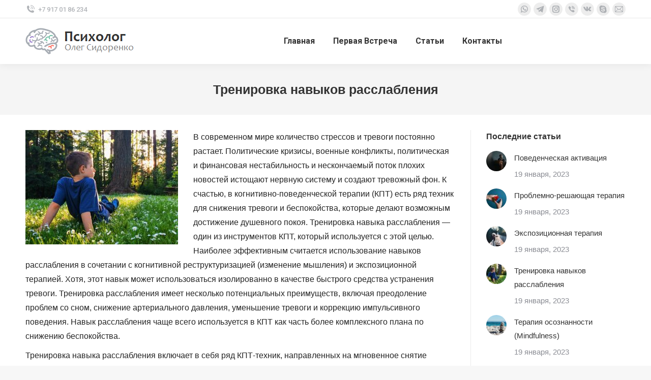

--- FILE ---
content_type: text/html; charset=UTF-8
request_url: https://osidorenko.ru/trenirovka-navykov-rasslableniya/
body_size: 17042
content:
<!DOCTYPE html>
<!--[if !(IE 6) | !(IE 7) | !(IE 8)  ]><!-->
<html dir="ltr" lang="ru-RU" prefix="og: https://ogp.me/ns#" class="no-js">
<!--<![endif]-->
<head>
	<meta charset="UTF-8" />
		<meta name="viewport" content="width=device-width, initial-scale=1, maximum-scale=1, user-scalable=0">
		<meta name="theme-color" content="#1ebbf0"/>	<link rel="profile" href="https://gmpg.org/xfn/11" />
	<title>Тренировка навыков расслабления</title>

		<!-- All in One SEO 4.5.4 - aioseo.com -->
		<meta name="robots" content="max-snippet:-1, max-image-preview:large, max-video-preview:-1" />
		<meta name="google-site-verification" content="4/5gCEssD8dzzTfkuUEpAGTdu2lBLrquohepsbvAhcIrBoR8HSrXQCohg" />
		<link rel="canonical" href="https://osidorenko.ru/trenirovka-navykov-rasslableniya/" />
		<meta name="generator" content="All in One SEO (AIOSEO) 4.5.4" />
		<meta property="og:locale" content="ru_RU" />
		<meta property="og:site_name" content="Клинический психолог в Самаре - Олег Сидоренко - только проверенные методики +7 (917) 01-86-234" />
		<meta property="og:type" content="article" />
		<meta property="og:title" content="Тренировка навыков расслабления" />
		<meta property="og:url" content="https://osidorenko.ru/trenirovka-navykov-rasslableniya/" />
		<meta property="og:image" content="https://osidorenko.ru/wp-content/uploads/2023/01/rasslablenie-scaled.jpg" />
		<meta property="og:image:secure_url" content="https://osidorenko.ru/wp-content/uploads/2023/01/rasslablenie-scaled.jpg" />
		<meta property="og:image:width" content="2560" />
		<meta property="og:image:height" content="1920" />
		<meta property="article:published_time" content="2023-01-19T08:14:48+00:00" />
		<meta property="article:modified_time" content="2023-01-19T08:16:01+00:00" />
		<meta name="twitter:card" content="summary" />
		<meta name="twitter:title" content="Тренировка навыков расслабления" />
		<meta name="twitter:image" content="https://osidorenko.ru/wp-content/uploads/2023/01/rasslablenie-scaled.jpg" />
		<meta name="google" content="nositelinkssearchbox" />
		<script type="application/ld+json" class="aioseo-schema">
			{"@context":"https:\/\/schema.org","@graph":[{"@type":"Article","@id":"https:\/\/osidorenko.ru\/trenirovka-navykov-rasslableniya\/#article","name":"\u0422\u0440\u0435\u043d\u0438\u0440\u043e\u0432\u043a\u0430 \u043d\u0430\u0432\u044b\u043a\u043e\u0432 \u0440\u0430\u0441\u0441\u043b\u0430\u0431\u043b\u0435\u043d\u0438\u044f","headline":"\u0422\u0440\u0435\u043d\u0438\u0440\u043e\u0432\u043a\u0430 \u043d\u0430\u0432\u044b\u043a\u043e\u0432 \u0440\u0430\u0441\u0441\u043b\u0430\u0431\u043b\u0435\u043d\u0438\u044f","author":{"@id":"https:\/\/osidorenko.ru\/author\/esmundo\/#author"},"publisher":{"@id":"https:\/\/osidorenko.ru\/#organization"},"image":{"@type":"ImageObject","url":"https:\/\/osidorenko.ru\/wp-content\/uploads\/2023\/01\/rasslablenie-scaled.jpg","width":2560,"height":1920,"caption":"\u0440\u0430\u0441\u0441\u043b\u0430\u0431\u043b\u0435\u043d\u0438\u0435"},"datePublished":"2023-01-19T08:14:48+00:00","dateModified":"2023-01-19T08:16:01+00:00","inLanguage":"ru-RU","mainEntityOfPage":{"@id":"https:\/\/osidorenko.ru\/trenirovka-navykov-rasslableniya\/#webpage"},"isPartOf":{"@id":"https:\/\/osidorenko.ru\/trenirovka-navykov-rasslableniya\/#webpage"},"articleSection":"\u041a\u041f\u0422, \u041d\u0430\u0432\u044b\u043a\u0438 \u0438 \u0443\u043c\u0435\u043d\u0438\u044f, \u041f\u0441\u0438\u0445\u043e\u0442\u0435\u0440\u0430\u043f\u0438\u044f, \u0421\u0442\u0430\u0442\u044c\u0438, stress, \u0434\u0438\u0430\u0444\u0440\u0430\u0433\u043c\u0430\u043b\u044c\u043d\u043e\u0435 \u0434\u044b\u0445\u0430\u043d\u0438\u0435, \u043a\u043e\u0433\u043d\u0438\u0442\u0438\u0432\u043d\u043e-\u043f\u043e\u0432\u0435\u0434\u0435\u043d\u0447\u0435\u0441\u043a\u0430\u044f \u0442\u0435\u0440\u0430\u043f\u0438\u044f, \u041a\u041f\u0422, \u043c\u0430\u0439\u043d\u0434\u0444\u0443\u043b\u043d\u0435\u0441, \u043c\u0435\u0442\u043e\u0434\u0438\u043a\u0430, \u043c\u044b\u0448\u043b\u0435\u043d\u0438\u0435, \u043d\u0430\u043f\u0440\u044f\u0436\u0435\u043d\u0438\u0435, \u043f\u0440\u043e\u0433\u0440\u0435\u0441\u0441\u0438\u0432\u043d\u0430\u044f \u043c\u044b\u0448\u0435\u0447\u043d\u0430\u044f \u0440\u0435\u043b\u0430\u043a\u0441\u0430\u0446\u0438\u044f, \u0440\u0430\u0441\u0441\u043b\u0430\u0431\u043b\u0435\u043d\u0438\u0435, \u0440\u0435\u043b\u0430\u043a\u0441\u0430\u0446\u0438\u044f, \u0442\u0435\u0445\u043d\u0438\u043a\u0438 \u043a\u043f\u0442, \u0442\u0440\u0435\u0432\u043e\u0433\u0430, \u0442\u0440\u0435\u0432\u043e\u0436\u043d\u043e\u0441\u0442\u044c, \u0442\u0440\u0435\u043d\u0438\u043d\u0433, \u0442\u0440\u0435\u043d\u0438\u0440\u043e\u0432\u043a\u0430, \u044d\u043a\u0441\u043f\u043e\u0437\u0438\u0446\u0438\u044f, \u044d\u043c\u043e\u0446\u0438\u0438"},{"@type":"BreadcrumbList","@id":"https:\/\/osidorenko.ru\/trenirovka-navykov-rasslableniya\/#breadcrumblist","itemListElement":[{"@type":"ListItem","@id":"https:\/\/osidorenko.ru\/#listItem","position":1,"name":"\u0413\u043b\u0430\u0432\u043d\u0430\u044f \u0441\u0442\u0440\u0430\u043d\u0438\u0446\u0430","item":"https:\/\/osidorenko.ru\/","nextItem":"https:\/\/osidorenko.ru\/trenirovka-navykov-rasslableniya\/#listItem"},{"@type":"ListItem","@id":"https:\/\/osidorenko.ru\/trenirovka-navykov-rasslableniya\/#listItem","position":2,"name":"\u0422\u0440\u0435\u043d\u0438\u0440\u043e\u0432\u043a\u0430 \u043d\u0430\u0432\u044b\u043a\u043e\u0432 \u0440\u0430\u0441\u0441\u043b\u0430\u0431\u043b\u0435\u043d\u0438\u044f","previousItem":"https:\/\/osidorenko.ru\/#listItem"}]},{"@type":"Organization","@id":"https:\/\/osidorenko.ru\/#organization","name":"\u041f\u0441\u0438\u0445\u043e\u043b\u043e\u0433 \u041e\u043b\u0435\u0433 \u0421\u0438\u0434\u043e\u0440\u0435\u043d\u043a\u043e","url":"https:\/\/osidorenko.ru\/","logo":{"@type":"ImageObject","url":"https:\/\/osidorenko.ru\/wp-content\/uploads\/2020\/10\/favicon.ico","@id":"https:\/\/osidorenko.ru\/trenirovka-navykov-rasslableniya\/#organizationLogo","width":48,"height":48},"image":{"@id":"https:\/\/osidorenko.ru\/#organizationLogo"},"contactPoint":{"@type":"ContactPoint","telephone":"+79170186234","contactType":"none"}},{"@type":"Person","@id":"https:\/\/osidorenko.ru\/author\/esmundo\/#author","url":"https:\/\/osidorenko.ru\/author\/esmundo\/","name":"admin","image":{"@type":"ImageObject","@id":"https:\/\/osidorenko.ru\/trenirovka-navykov-rasslableniya\/#authorImage","url":"https:\/\/secure.gravatar.com\/avatar\/dae033e0c9c59dd135adb54a364150b8?s=96&d=mm&r=g","width":96,"height":96,"caption":"admin"}},{"@type":"WebPage","@id":"https:\/\/osidorenko.ru\/trenirovka-navykov-rasslableniya\/#webpage","url":"https:\/\/osidorenko.ru\/trenirovka-navykov-rasslableniya\/","name":"\u0422\u0440\u0435\u043d\u0438\u0440\u043e\u0432\u043a\u0430 \u043d\u0430\u0432\u044b\u043a\u043e\u0432 \u0440\u0430\u0441\u0441\u043b\u0430\u0431\u043b\u0435\u043d\u0438\u044f","inLanguage":"ru-RU","isPartOf":{"@id":"https:\/\/osidorenko.ru\/#website"},"breadcrumb":{"@id":"https:\/\/osidorenko.ru\/trenirovka-navykov-rasslableniya\/#breadcrumblist"},"author":{"@id":"https:\/\/osidorenko.ru\/author\/esmundo\/#author"},"creator":{"@id":"https:\/\/osidorenko.ru\/author\/esmundo\/#author"},"image":{"@type":"ImageObject","url":"https:\/\/osidorenko.ru\/wp-content\/uploads\/2023\/01\/rasslablenie-scaled.jpg","@id":"https:\/\/osidorenko.ru\/trenirovka-navykov-rasslableniya\/#mainImage","width":2560,"height":1920,"caption":"\u0440\u0430\u0441\u0441\u043b\u0430\u0431\u043b\u0435\u043d\u0438\u0435"},"primaryImageOfPage":{"@id":"https:\/\/osidorenko.ru\/trenirovka-navykov-rasslableniya\/#mainImage"},"datePublished":"2023-01-19T08:14:48+00:00","dateModified":"2023-01-19T08:16:01+00:00"},{"@type":"WebSite","@id":"https:\/\/osidorenko.ru\/#website","url":"https:\/\/osidorenko.ru\/","name":"\u041a\u043b\u0438\u043d\u0438\u0447\u0435\u0441\u043a\u0438\u0439 \u041f\u0441\u0438\u0445\u043e\u043b\u043e\u0433 \u041e\u043d\u043b\u0430\u0439\u043d","description":"\u041a\u043e\u0433\u043d\u0438\u0442\u0438\u0432\u043d\u043e-\u043f\u043e\u0432\u0435\u0434\u0435\u043d\u0447\u0435\u0441\u043a\u0438\u0439 \u043f\u0441\u0438\u0445\u043e\u0442\u0435\u0440\u0430\u043f\u0435\u0432\u0442 - \u0422\u043e\u043b\u044c\u043a\u043e \u043f\u0440\u043e\u0432\u0435\u0440\u0435\u043d\u043d\u044b\u0435 \u043c\u0435\u0442\u043e\u0434\u044b - \u041f\u0440\u043e\u0444\u0435\u0441\u0441\u0438\u043e\u043d\u0430\u043b\u044c\u043d\u043e, \u0447\u0435\u0441\u0442\u043d\u043e, \u044d\u0444\u0444\u0435\u043a\u0442\u0438\u0432\u043d\u043e, \u0431\u0435\u0437 \u0432\u043e\u043b\u0448\u0435\u0431\u043d\u044b\u0445 \u0442\u0430\u0431\u043b\u0435\u0442\u043e\u043a","inLanguage":"ru-RU","publisher":{"@id":"https:\/\/osidorenko.ru\/#organization"}}]}
		</script>
		<!-- All in One SEO -->

<link rel='dns-prefetch' href='//fonts.googleapis.com' />
<link rel="alternate" type="application/rss+xml" title="Клинический Психолог Онлайн &raquo; Лента" href="https://osidorenko.ru/feed/" />
<link rel="alternate" type="application/rss+xml" title="Клинический Психолог Онлайн &raquo; Лента комментариев" href="https://osidorenko.ru/comments/feed/" />
<link rel="alternate" type="application/rss+xml" title="Клинический Психолог Онлайн &raquo; Лента комментариев к &laquo;Тренировка навыков расслабления&raquo;" href="https://osidorenko.ru/trenirovka-navykov-rasslableniya/feed/" />
<script type="text/javascript">
/* <![CDATA[ */
window._wpemojiSettings = {"baseUrl":"https:\/\/s.w.org\/images\/core\/emoji\/14.0.0\/72x72\/","ext":".png","svgUrl":"https:\/\/s.w.org\/images\/core\/emoji\/14.0.0\/svg\/","svgExt":".svg","source":{"concatemoji":"https:\/\/osidorenko.ru\/wp-includes\/js\/wp-emoji-release.min.js?ver=6.4.7"}};
/*! This file is auto-generated */
!function(i,n){var o,s,e;function c(e){try{var t={supportTests:e,timestamp:(new Date).valueOf()};sessionStorage.setItem(o,JSON.stringify(t))}catch(e){}}function p(e,t,n){e.clearRect(0,0,e.canvas.width,e.canvas.height),e.fillText(t,0,0);var t=new Uint32Array(e.getImageData(0,0,e.canvas.width,e.canvas.height).data),r=(e.clearRect(0,0,e.canvas.width,e.canvas.height),e.fillText(n,0,0),new Uint32Array(e.getImageData(0,0,e.canvas.width,e.canvas.height).data));return t.every(function(e,t){return e===r[t]})}function u(e,t,n){switch(t){case"flag":return n(e,"\ud83c\udff3\ufe0f\u200d\u26a7\ufe0f","\ud83c\udff3\ufe0f\u200b\u26a7\ufe0f")?!1:!n(e,"\ud83c\uddfa\ud83c\uddf3","\ud83c\uddfa\u200b\ud83c\uddf3")&&!n(e,"\ud83c\udff4\udb40\udc67\udb40\udc62\udb40\udc65\udb40\udc6e\udb40\udc67\udb40\udc7f","\ud83c\udff4\u200b\udb40\udc67\u200b\udb40\udc62\u200b\udb40\udc65\u200b\udb40\udc6e\u200b\udb40\udc67\u200b\udb40\udc7f");case"emoji":return!n(e,"\ud83e\udef1\ud83c\udffb\u200d\ud83e\udef2\ud83c\udfff","\ud83e\udef1\ud83c\udffb\u200b\ud83e\udef2\ud83c\udfff")}return!1}function f(e,t,n){var r="undefined"!=typeof WorkerGlobalScope&&self instanceof WorkerGlobalScope?new OffscreenCanvas(300,150):i.createElement("canvas"),a=r.getContext("2d",{willReadFrequently:!0}),o=(a.textBaseline="top",a.font="600 32px Arial",{});return e.forEach(function(e){o[e]=t(a,e,n)}),o}function t(e){var t=i.createElement("script");t.src=e,t.defer=!0,i.head.appendChild(t)}"undefined"!=typeof Promise&&(o="wpEmojiSettingsSupports",s=["flag","emoji"],n.supports={everything:!0,everythingExceptFlag:!0},e=new Promise(function(e){i.addEventListener("DOMContentLoaded",e,{once:!0})}),new Promise(function(t){var n=function(){try{var e=JSON.parse(sessionStorage.getItem(o));if("object"==typeof e&&"number"==typeof e.timestamp&&(new Date).valueOf()<e.timestamp+604800&&"object"==typeof e.supportTests)return e.supportTests}catch(e){}return null}();if(!n){if("undefined"!=typeof Worker&&"undefined"!=typeof OffscreenCanvas&&"undefined"!=typeof URL&&URL.createObjectURL&&"undefined"!=typeof Blob)try{var e="postMessage("+f.toString()+"("+[JSON.stringify(s),u.toString(),p.toString()].join(",")+"));",r=new Blob([e],{type:"text/javascript"}),a=new Worker(URL.createObjectURL(r),{name:"wpTestEmojiSupports"});return void(a.onmessage=function(e){c(n=e.data),a.terminate(),t(n)})}catch(e){}c(n=f(s,u,p))}t(n)}).then(function(e){for(var t in e)n.supports[t]=e[t],n.supports.everything=n.supports.everything&&n.supports[t],"flag"!==t&&(n.supports.everythingExceptFlag=n.supports.everythingExceptFlag&&n.supports[t]);n.supports.everythingExceptFlag=n.supports.everythingExceptFlag&&!n.supports.flag,n.DOMReady=!1,n.readyCallback=function(){n.DOMReady=!0}}).then(function(){return e}).then(function(){var e;n.supports.everything||(n.readyCallback(),(e=n.source||{}).concatemoji?t(e.concatemoji):e.wpemoji&&e.twemoji&&(t(e.twemoji),t(e.wpemoji)))}))}((window,document),window._wpemojiSettings);
/* ]]> */
</script>
<link rel='stylesheet' id='layerslider-css' href='https://osidorenko.ru/wp-content/plugins/LayerSlider/static/layerslider/css/layerslider.css?ver=6.10.2' type='text/css' media='all' />
<style id='wp-emoji-styles-inline-css' type='text/css'>

	img.wp-smiley, img.emoji {
		display: inline !important;
		border: none !important;
		box-shadow: none !important;
		height: 1em !important;
		width: 1em !important;
		margin: 0 0.07em !important;
		vertical-align: -0.1em !important;
		background: none !important;
		padding: 0 !important;
	}
</style>
<link rel='stylesheet' id='wp-block-library-css' href='https://osidorenko.ru/wp-includes/css/dist/block-library/style.min.css?ver=6.4.7' type='text/css' media='all' />
<style id='wp-block-library-theme-inline-css' type='text/css'>
.wp-block-audio figcaption{color:#555;font-size:13px;text-align:center}.is-dark-theme .wp-block-audio figcaption{color:hsla(0,0%,100%,.65)}.wp-block-audio{margin:0 0 1em}.wp-block-code{border:1px solid #ccc;border-radius:4px;font-family:Menlo,Consolas,monaco,monospace;padding:.8em 1em}.wp-block-embed figcaption{color:#555;font-size:13px;text-align:center}.is-dark-theme .wp-block-embed figcaption{color:hsla(0,0%,100%,.65)}.wp-block-embed{margin:0 0 1em}.blocks-gallery-caption{color:#555;font-size:13px;text-align:center}.is-dark-theme .blocks-gallery-caption{color:hsla(0,0%,100%,.65)}.wp-block-image figcaption{color:#555;font-size:13px;text-align:center}.is-dark-theme .wp-block-image figcaption{color:hsla(0,0%,100%,.65)}.wp-block-image{margin:0 0 1em}.wp-block-pullquote{border-bottom:4px solid;border-top:4px solid;color:currentColor;margin-bottom:1.75em}.wp-block-pullquote cite,.wp-block-pullquote footer,.wp-block-pullquote__citation{color:currentColor;font-size:.8125em;font-style:normal;text-transform:uppercase}.wp-block-quote{border-left:.25em solid;margin:0 0 1.75em;padding-left:1em}.wp-block-quote cite,.wp-block-quote footer{color:currentColor;font-size:.8125em;font-style:normal;position:relative}.wp-block-quote.has-text-align-right{border-left:none;border-right:.25em solid;padding-left:0;padding-right:1em}.wp-block-quote.has-text-align-center{border:none;padding-left:0}.wp-block-quote.is-large,.wp-block-quote.is-style-large,.wp-block-quote.is-style-plain{border:none}.wp-block-search .wp-block-search__label{font-weight:700}.wp-block-search__button{border:1px solid #ccc;padding:.375em .625em}:where(.wp-block-group.has-background){padding:1.25em 2.375em}.wp-block-separator.has-css-opacity{opacity:.4}.wp-block-separator{border:none;border-bottom:2px solid;margin-left:auto;margin-right:auto}.wp-block-separator.has-alpha-channel-opacity{opacity:1}.wp-block-separator:not(.is-style-wide):not(.is-style-dots){width:100px}.wp-block-separator.has-background:not(.is-style-dots){border-bottom:none;height:1px}.wp-block-separator.has-background:not(.is-style-wide):not(.is-style-dots){height:2px}.wp-block-table{margin:0 0 1em}.wp-block-table td,.wp-block-table th{word-break:normal}.wp-block-table figcaption{color:#555;font-size:13px;text-align:center}.is-dark-theme .wp-block-table figcaption{color:hsla(0,0%,100%,.65)}.wp-block-video figcaption{color:#555;font-size:13px;text-align:center}.is-dark-theme .wp-block-video figcaption{color:hsla(0,0%,100%,.65)}.wp-block-video{margin:0 0 1em}.wp-block-template-part.has-background{margin-bottom:0;margin-top:0;padding:1.25em 2.375em}
</style>
<style id='classic-theme-styles-inline-css' type='text/css'>
/*! This file is auto-generated */
.wp-block-button__link{color:#fff;background-color:#32373c;border-radius:9999px;box-shadow:none;text-decoration:none;padding:calc(.667em + 2px) calc(1.333em + 2px);font-size:1.125em}.wp-block-file__button{background:#32373c;color:#fff;text-decoration:none}
</style>
<style id='global-styles-inline-css' type='text/css'>
body{--wp--preset--color--black: #000000;--wp--preset--color--cyan-bluish-gray: #abb8c3;--wp--preset--color--white: #FFF;--wp--preset--color--pale-pink: #f78da7;--wp--preset--color--vivid-red: #cf2e2e;--wp--preset--color--luminous-vivid-orange: #ff6900;--wp--preset--color--luminous-vivid-amber: #fcb900;--wp--preset--color--light-green-cyan: #7bdcb5;--wp--preset--color--vivid-green-cyan: #00d084;--wp--preset--color--pale-cyan-blue: #8ed1fc;--wp--preset--color--vivid-cyan-blue: #0693e3;--wp--preset--color--vivid-purple: #9b51e0;--wp--preset--color--accent: #1ebbf0;--wp--preset--color--dark-gray: #111;--wp--preset--color--light-gray: #767676;--wp--preset--gradient--vivid-cyan-blue-to-vivid-purple: linear-gradient(135deg,rgba(6,147,227,1) 0%,rgb(155,81,224) 100%);--wp--preset--gradient--light-green-cyan-to-vivid-green-cyan: linear-gradient(135deg,rgb(122,220,180) 0%,rgb(0,208,130) 100%);--wp--preset--gradient--luminous-vivid-amber-to-luminous-vivid-orange: linear-gradient(135deg,rgba(252,185,0,1) 0%,rgba(255,105,0,1) 100%);--wp--preset--gradient--luminous-vivid-orange-to-vivid-red: linear-gradient(135deg,rgba(255,105,0,1) 0%,rgb(207,46,46) 100%);--wp--preset--gradient--very-light-gray-to-cyan-bluish-gray: linear-gradient(135deg,rgb(238,238,238) 0%,rgb(169,184,195) 100%);--wp--preset--gradient--cool-to-warm-spectrum: linear-gradient(135deg,rgb(74,234,220) 0%,rgb(151,120,209) 20%,rgb(207,42,186) 40%,rgb(238,44,130) 60%,rgb(251,105,98) 80%,rgb(254,248,76) 100%);--wp--preset--gradient--blush-light-purple: linear-gradient(135deg,rgb(255,206,236) 0%,rgb(152,150,240) 100%);--wp--preset--gradient--blush-bordeaux: linear-gradient(135deg,rgb(254,205,165) 0%,rgb(254,45,45) 50%,rgb(107,0,62) 100%);--wp--preset--gradient--luminous-dusk: linear-gradient(135deg,rgb(255,203,112) 0%,rgb(199,81,192) 50%,rgb(65,88,208) 100%);--wp--preset--gradient--pale-ocean: linear-gradient(135deg,rgb(255,245,203) 0%,rgb(182,227,212) 50%,rgb(51,167,181) 100%);--wp--preset--gradient--electric-grass: linear-gradient(135deg,rgb(202,248,128) 0%,rgb(113,206,126) 100%);--wp--preset--gradient--midnight: linear-gradient(135deg,rgb(2,3,129) 0%,rgb(40,116,252) 100%);--wp--preset--font-size--small: 13px;--wp--preset--font-size--medium: 20px;--wp--preset--font-size--large: 36px;--wp--preset--font-size--x-large: 42px;--wp--preset--spacing--20: 0.44rem;--wp--preset--spacing--30: 0.67rem;--wp--preset--spacing--40: 1rem;--wp--preset--spacing--50: 1.5rem;--wp--preset--spacing--60: 2.25rem;--wp--preset--spacing--70: 3.38rem;--wp--preset--spacing--80: 5.06rem;--wp--preset--shadow--natural: 6px 6px 9px rgba(0, 0, 0, 0.2);--wp--preset--shadow--deep: 12px 12px 50px rgba(0, 0, 0, 0.4);--wp--preset--shadow--sharp: 6px 6px 0px rgba(0, 0, 0, 0.2);--wp--preset--shadow--outlined: 6px 6px 0px -3px rgba(255, 255, 255, 1), 6px 6px rgba(0, 0, 0, 1);--wp--preset--shadow--crisp: 6px 6px 0px rgba(0, 0, 0, 1);}:where(.is-layout-flex){gap: 0.5em;}:where(.is-layout-grid){gap: 0.5em;}body .is-layout-flow > .alignleft{float: left;margin-inline-start: 0;margin-inline-end: 2em;}body .is-layout-flow > .alignright{float: right;margin-inline-start: 2em;margin-inline-end: 0;}body .is-layout-flow > .aligncenter{margin-left: auto !important;margin-right: auto !important;}body .is-layout-constrained > .alignleft{float: left;margin-inline-start: 0;margin-inline-end: 2em;}body .is-layout-constrained > .alignright{float: right;margin-inline-start: 2em;margin-inline-end: 0;}body .is-layout-constrained > .aligncenter{margin-left: auto !important;margin-right: auto !important;}body .is-layout-constrained > :where(:not(.alignleft):not(.alignright):not(.alignfull)){max-width: var(--wp--style--global--content-size);margin-left: auto !important;margin-right: auto !important;}body .is-layout-constrained > .alignwide{max-width: var(--wp--style--global--wide-size);}body .is-layout-flex{display: flex;}body .is-layout-flex{flex-wrap: wrap;align-items: center;}body .is-layout-flex > *{margin: 0;}body .is-layout-grid{display: grid;}body .is-layout-grid > *{margin: 0;}:where(.wp-block-columns.is-layout-flex){gap: 2em;}:where(.wp-block-columns.is-layout-grid){gap: 2em;}:where(.wp-block-post-template.is-layout-flex){gap: 1.25em;}:where(.wp-block-post-template.is-layout-grid){gap: 1.25em;}.has-black-color{color: var(--wp--preset--color--black) !important;}.has-cyan-bluish-gray-color{color: var(--wp--preset--color--cyan-bluish-gray) !important;}.has-white-color{color: var(--wp--preset--color--white) !important;}.has-pale-pink-color{color: var(--wp--preset--color--pale-pink) !important;}.has-vivid-red-color{color: var(--wp--preset--color--vivid-red) !important;}.has-luminous-vivid-orange-color{color: var(--wp--preset--color--luminous-vivid-orange) !important;}.has-luminous-vivid-amber-color{color: var(--wp--preset--color--luminous-vivid-amber) !important;}.has-light-green-cyan-color{color: var(--wp--preset--color--light-green-cyan) !important;}.has-vivid-green-cyan-color{color: var(--wp--preset--color--vivid-green-cyan) !important;}.has-pale-cyan-blue-color{color: var(--wp--preset--color--pale-cyan-blue) !important;}.has-vivid-cyan-blue-color{color: var(--wp--preset--color--vivid-cyan-blue) !important;}.has-vivid-purple-color{color: var(--wp--preset--color--vivid-purple) !important;}.has-black-background-color{background-color: var(--wp--preset--color--black) !important;}.has-cyan-bluish-gray-background-color{background-color: var(--wp--preset--color--cyan-bluish-gray) !important;}.has-white-background-color{background-color: var(--wp--preset--color--white) !important;}.has-pale-pink-background-color{background-color: var(--wp--preset--color--pale-pink) !important;}.has-vivid-red-background-color{background-color: var(--wp--preset--color--vivid-red) !important;}.has-luminous-vivid-orange-background-color{background-color: var(--wp--preset--color--luminous-vivid-orange) !important;}.has-luminous-vivid-amber-background-color{background-color: var(--wp--preset--color--luminous-vivid-amber) !important;}.has-light-green-cyan-background-color{background-color: var(--wp--preset--color--light-green-cyan) !important;}.has-vivid-green-cyan-background-color{background-color: var(--wp--preset--color--vivid-green-cyan) !important;}.has-pale-cyan-blue-background-color{background-color: var(--wp--preset--color--pale-cyan-blue) !important;}.has-vivid-cyan-blue-background-color{background-color: var(--wp--preset--color--vivid-cyan-blue) !important;}.has-vivid-purple-background-color{background-color: var(--wp--preset--color--vivid-purple) !important;}.has-black-border-color{border-color: var(--wp--preset--color--black) !important;}.has-cyan-bluish-gray-border-color{border-color: var(--wp--preset--color--cyan-bluish-gray) !important;}.has-white-border-color{border-color: var(--wp--preset--color--white) !important;}.has-pale-pink-border-color{border-color: var(--wp--preset--color--pale-pink) !important;}.has-vivid-red-border-color{border-color: var(--wp--preset--color--vivid-red) !important;}.has-luminous-vivid-orange-border-color{border-color: var(--wp--preset--color--luminous-vivid-orange) !important;}.has-luminous-vivid-amber-border-color{border-color: var(--wp--preset--color--luminous-vivid-amber) !important;}.has-light-green-cyan-border-color{border-color: var(--wp--preset--color--light-green-cyan) !important;}.has-vivid-green-cyan-border-color{border-color: var(--wp--preset--color--vivid-green-cyan) !important;}.has-pale-cyan-blue-border-color{border-color: var(--wp--preset--color--pale-cyan-blue) !important;}.has-vivid-cyan-blue-border-color{border-color: var(--wp--preset--color--vivid-cyan-blue) !important;}.has-vivid-purple-border-color{border-color: var(--wp--preset--color--vivid-purple) !important;}.has-vivid-cyan-blue-to-vivid-purple-gradient-background{background: var(--wp--preset--gradient--vivid-cyan-blue-to-vivid-purple) !important;}.has-light-green-cyan-to-vivid-green-cyan-gradient-background{background: var(--wp--preset--gradient--light-green-cyan-to-vivid-green-cyan) !important;}.has-luminous-vivid-amber-to-luminous-vivid-orange-gradient-background{background: var(--wp--preset--gradient--luminous-vivid-amber-to-luminous-vivid-orange) !important;}.has-luminous-vivid-orange-to-vivid-red-gradient-background{background: var(--wp--preset--gradient--luminous-vivid-orange-to-vivid-red) !important;}.has-very-light-gray-to-cyan-bluish-gray-gradient-background{background: var(--wp--preset--gradient--very-light-gray-to-cyan-bluish-gray) !important;}.has-cool-to-warm-spectrum-gradient-background{background: var(--wp--preset--gradient--cool-to-warm-spectrum) !important;}.has-blush-light-purple-gradient-background{background: var(--wp--preset--gradient--blush-light-purple) !important;}.has-blush-bordeaux-gradient-background{background: var(--wp--preset--gradient--blush-bordeaux) !important;}.has-luminous-dusk-gradient-background{background: var(--wp--preset--gradient--luminous-dusk) !important;}.has-pale-ocean-gradient-background{background: var(--wp--preset--gradient--pale-ocean) !important;}.has-electric-grass-gradient-background{background: var(--wp--preset--gradient--electric-grass) !important;}.has-midnight-gradient-background{background: var(--wp--preset--gradient--midnight) !important;}.has-small-font-size{font-size: var(--wp--preset--font-size--small) !important;}.has-medium-font-size{font-size: var(--wp--preset--font-size--medium) !important;}.has-large-font-size{font-size: var(--wp--preset--font-size--large) !important;}.has-x-large-font-size{font-size: var(--wp--preset--font-size--x-large) !important;}
.wp-block-navigation a:where(:not(.wp-element-button)){color: inherit;}
:where(.wp-block-post-template.is-layout-flex){gap: 1.25em;}:where(.wp-block-post-template.is-layout-grid){gap: 1.25em;}
:where(.wp-block-columns.is-layout-flex){gap: 2em;}:where(.wp-block-columns.is-layout-grid){gap: 2em;}
.wp-block-pullquote{font-size: 1.5em;line-height: 1.6;}
</style>
<link rel='stylesheet' id='contact-form-7-css' href='https://osidorenko.ru/wp-content/plugins/contact-form-7/includes/css/styles.css?ver=5.6.4' type='text/css' media='all' />
<link rel='stylesheet' id='the7-font-css' href='https://osidorenko.ru/wp-content/themes/dt-the7/fonts/icomoon-the7-font/icomoon-the7-font.min.css?ver=11.10.1.1' type='text/css' media='all' />
<link rel='stylesheet' id='the7-awesome-fonts-css' href='https://osidorenko.ru/wp-content/themes/dt-the7/fonts/FontAwesome/css/all.min.css?ver=11.10.1.1' type='text/css' media='all' />
<link rel='stylesheet' id='the7-awesome-fonts-back-css' href='https://osidorenko.ru/wp-content/themes/dt-the7/fonts/FontAwesome/back-compat.min.css?ver=11.10.1.1' type='text/css' media='all' />
<link rel='stylesheet' id='the7-Defaults-css' href='https://osidorenko.ru/wp-content/uploads/smile_fonts/Defaults/Defaults.css?ver=6.4.7' type='text/css' media='all' />
<link rel='stylesheet' id='the7-icomoon-brankic-32x32-css' href='https://osidorenko.ru/wp-content/uploads/smile_fonts/icomoon-brankic-32x32/icomoon-brankic-32x32.css?ver=6.4.7' type='text/css' media='all' />
<link rel='stylesheet' id='the7-icomoon-free-social-contact-16x16-css' href='https://osidorenko.ru/wp-content/uploads/smile_fonts/icomoon-free-social-contact-16x16/icomoon-free-social-contact-16x16.css?ver=6.4.7' type='text/css' media='all' />
<link rel='stylesheet' id='dt-web-fonts-css' href='https://fonts.googleapis.com/css?family=Roboto:400,500,600,700' type='text/css' media='all' />
<link rel='stylesheet' id='dt-main-css' href='https://osidorenko.ru/wp-content/themes/dt-the7/css/main.min.css?ver=11.10.1.1' type='text/css' media='all' />
<style id='dt-main-inline-css' type='text/css'>
body #load {
  display: block;
  height: 100%;
  overflow: hidden;
  position: fixed;
  width: 100%;
  z-index: 9901;
  opacity: 1;
  visibility: visible;
  transition: all .35s ease-out;
}
.load-wrap {
  width: 100%;
  height: 100%;
  background-position: center center;
  background-repeat: no-repeat;
  text-align: center;
  display: -ms-flexbox;
  display: -ms-flex;
  display: flex;
  -ms-align-items: center;
  -ms-flex-align: center;
  align-items: center;
  -ms-flex-flow: column wrap;
  flex-flow: column wrap;
  -ms-flex-pack: center;
  -ms-justify-content: center;
  justify-content: center;
}
.load-wrap > svg {
  position: absolute;
  top: 50%;
  left: 50%;
  transform: translate(-50%,-50%);
}
#load {
  background: var(--the7-elementor-beautiful-loading-bg,#ffffff);
  --the7-beautiful-spinner-color2: var(--the7-beautiful-spinner-color,rgba(51,51,51,0.25));
}

</style>
<link rel='stylesheet' id='the7-custom-scrollbar-css' href='https://osidorenko.ru/wp-content/themes/dt-the7/lib/custom-scrollbar/custom-scrollbar.min.css?ver=11.10.1.1' type='text/css' media='all' />
<link rel='stylesheet' id='the7-wpbakery-css' href='https://osidorenko.ru/wp-content/themes/dt-the7/css/wpbakery.min.css?ver=11.10.1.1' type='text/css' media='all' />
<link rel='stylesheet' id='the7-core-css' href='https://osidorenko.ru/wp-content/plugins/dt-the7-core/assets/css/post-type.min.css?ver=2.7.7' type='text/css' media='all' />
<link rel='stylesheet' id='the7-css-vars-css' href='https://osidorenko.ru/wp-content/uploads/the7-css/css-vars.css?ver=4a7a2221005f' type='text/css' media='all' />
<link rel='stylesheet' id='dt-custom-css' href='https://osidorenko.ru/wp-content/uploads/the7-css/custom.css?ver=4a7a2221005f' type='text/css' media='all' />
<link rel='stylesheet' id='dt-media-css' href='https://osidorenko.ru/wp-content/uploads/the7-css/media.css?ver=4a7a2221005f' type='text/css' media='all' />
<link rel='stylesheet' id='the7-mega-menu-css' href='https://osidorenko.ru/wp-content/uploads/the7-css/mega-menu.css?ver=4a7a2221005f' type='text/css' media='all' />
<link rel='stylesheet' id='the7-elements-albums-portfolio-css' href='https://osidorenko.ru/wp-content/uploads/the7-css/the7-elements-albums-portfolio.css?ver=4a7a2221005f' type='text/css' media='all' />
<link rel='stylesheet' id='the7-elements-css' href='https://osidorenko.ru/wp-content/uploads/the7-css/post-type-dynamic.css?ver=4a7a2221005f' type='text/css' media='all' />
<link rel='stylesheet' id='style-css' href='https://osidorenko.ru/wp-content/themes/dt-the7/style.css?ver=11.10.1.1' type='text/css' media='all' />
<script type="text/javascript" src="https://osidorenko.ru/wp-includes/js/jquery/jquery.min.js?ver=3.7.1" id="jquery-core-js"></script>
<script type="text/javascript" src="https://osidorenko.ru/wp-includes/js/jquery/jquery-migrate.min.js?ver=3.4.1" id="jquery-migrate-js"></script>
<script type="text/javascript" id="layerslider-greensock-js-extra">
/* <![CDATA[ */
var LS_Meta = {"v":"6.10.2"};
/* ]]> */
</script>
<script type="text/javascript" src="https://osidorenko.ru/wp-content/plugins/LayerSlider/static/layerslider/js/greensock.js?ver=1.19.0" id="layerslider-greensock-js"></script>
<script type="text/javascript" src="https://osidorenko.ru/wp-content/plugins/LayerSlider/static/layerslider/js/layerslider.kreaturamedia.jquery.js?ver=6.10.2" id="layerslider-js"></script>
<script type="text/javascript" src="https://osidorenko.ru/wp-content/plugins/LayerSlider/static/layerslider/js/layerslider.transitions.js?ver=6.10.2" id="layerslider-transitions-js"></script>
<script type="text/javascript" id="dt-above-fold-js-extra">
/* <![CDATA[ */
var dtLocal = {"themeUrl":"https:\/\/osidorenko.ru\/wp-content\/themes\/dt-the7","passText":"\u0414\u043b\u044f \u043f\u0440\u043e\u0441\u043c\u043e\u0442\u0440\u0430 \u044d\u0442\u043e\u0439 \u0437\u0430\u043a\u0440\u044b\u0442\u043e\u0439 \u043f\u0443\u0431\u043b\u0438\u043a\u0430\u0446\u0438\u0438, \u0432\u0432\u0435\u0434\u0438\u0442\u0435 \u043f\u0430\u0440\u043e\u043b\u044c \u043d\u0438\u0436\u0435:","moreButtonText":{"loading":"\u0417\u0430\u0433\u0440\u0443\u0437\u043a\u0430 ...","loadMore":"\u0417\u0430\u0433\u0440\u0443\u0437\u0438\u0442\u044c \u0435\u0449\u0451"},"postID":"2942","ajaxurl":"https:\/\/osidorenko.ru\/wp-admin\/admin-ajax.php","REST":{"baseUrl":"https:\/\/osidorenko.ru\/wp-json\/the7\/v1","endpoints":{"sendMail":"\/send-mail"}},"contactMessages":{"required":"\u041e\u0434\u043d\u043e \u0438\u043b\u0438 \u043d\u0435\u0441\u043a\u043e\u043b\u044c\u043a\u043e \u043f\u043e\u043b\u0435\u0439 \u0441\u043e\u0434\u0435\u0440\u0436\u0430\u0442 \u043e\u0448\u0438\u0431\u043a\u0438. \u041f\u043e\u0436\u0430\u043b\u0443\u0439\u0441\u0442\u0430, \u043f\u0440\u043e\u0432\u0435\u0440\u044c\u0442\u0435 \u0438 \u043f\u043e\u043f\u0440\u043e\u0431\u0443\u0439\u0442\u0435 \u0441\u043d\u043e\u0432\u0430.","terms":"\u041f\u043e\u0436\u0430\u043b\u0443\u0439\u0441\u0442\u0430, \u043f\u0440\u0438\u043c\u0438\u0442\u0435 \u043f\u043e\u043b\u0438\u0442\u0438\u043a\u0443 \u043a\u043e\u043d\u0444\u0438\u0434\u0435\u043d\u0446\u0438\u0430\u043b\u044c\u043d\u043e\u0441\u0442\u0438.","fillTheCaptchaError":"\u041f\u043e\u0436\u0430\u043b\u0443\u0439\u0441\u0442\u0430, \u0437\u0430\u043f\u043e\u043b\u043d\u0438\u0442\u0435 \u043a\u0430\u043f\u0447\u0443."},"captchaSiteKey":"6LdzCNQZAAAAALzdsYGPo8Ao-NiUkLKEMK_4hSuJ","ajaxNonce":"07b33bde60","pageData":"","themeSettings":{"smoothScroll":"off","lazyLoading":false,"desktopHeader":{"height":90},"ToggleCaptionEnabled":"disabled","ToggleCaption":"\u041d\u0430\u0432\u0438\u0433\u0430\u0446\u0438\u044f","floatingHeader":{"showAfter":94,"showMenu":true,"height":60,"logo":{"showLogo":true,"html":"<img class=\" preload-me\" src=\"https:\/\/osidorenko.ru\/wp-content\/uploads\/2020\/10\/logo-main-dummy-3.png\" srcset=\"https:\/\/osidorenko.ru\/wp-content\/uploads\/2020\/10\/logo-main-dummy-3.png 260w, https:\/\/osidorenko.ru\/wp-content\/uploads\/2020\/10\/logo-main-dummy-3.png 260w\" width=\"260\" height=\"90\"   sizes=\"260px\" alt=\"\u041a\u043b\u0438\u043d\u0438\u0447\u0435\u0441\u043a\u0438\u0439 \u041f\u0441\u0438\u0445\u043e\u043b\u043e\u0433 \u041e\u043d\u043b\u0430\u0439\u043d\" \/>","url":"https:\/\/osidorenko.ru\/"}},"topLine":{"floatingTopLine":{"logo":{"showLogo":false,"html":""}}},"mobileHeader":{"firstSwitchPoint":992,"secondSwitchPoint":778,"firstSwitchPointHeight":60,"secondSwitchPointHeight":60,"mobileToggleCaptionEnabled":"disabled","mobileToggleCaption":"\u041c\u0435\u043d\u044e"},"stickyMobileHeaderFirstSwitch":{"logo":{"html":""}},"stickyMobileHeaderSecondSwitch":{"logo":{"html":""}},"sidebar":{"switchPoint":992},"boxedWidth":"1280px"},"VCMobileScreenWidth":"768"};
var dtShare = {"shareButtonText":{"facebook":"\u041f\u043e\u0434\u0435\u043b\u0438\u0442\u0441\u044f \u0432 Facebook","twitter":"\u0422\u0432\u0438\u0442\u043d\u0443\u0442\u044c","pinterest":"Pin it","linkedin":"\u041f\u043e\u0434\u0435\u043b\u0438\u0442\u0441\u044f Linkedin","whatsapp":"\u041f\u043e\u0434\u0435\u043b\u0438\u0442\u044c\u0441\u044f \u0432 WhatsApp"},"overlayOpacity":"85"};
/* ]]> */
</script>
<script type="text/javascript" src="https://osidorenko.ru/wp-content/themes/dt-the7/js/above-the-fold.min.js?ver=11.10.1.1" id="dt-above-fold-js"></script>
<meta name="generator" content="Powered by LayerSlider 6.10.2 - Multi-Purpose, Responsive, Parallax, Mobile-Friendly Slider Plugin for WordPress." />
<!-- LayerSlider updates and docs at: https://layerslider.kreaturamedia.com -->
<link rel="https://api.w.org/" href="https://osidorenko.ru/wp-json/" /><link rel="alternate" type="application/json" href="https://osidorenko.ru/wp-json/wp/v2/posts/2942" /><link rel="EditURI" type="application/rsd+xml" title="RSD" href="https://osidorenko.ru/xmlrpc.php?rsd" />
<meta name="generator" content="WordPress 6.4.7" />
<link rel='shortlink' href='https://osidorenko.ru/?p=2942' />
<link rel="alternate" type="application/json+oembed" href="https://osidorenko.ru/wp-json/oembed/1.0/embed?url=https%3A%2F%2Fosidorenko.ru%2Ftrenirovka-navykov-rasslableniya%2F" />
<link rel="alternate" type="text/xml+oembed" href="https://osidorenko.ru/wp-json/oembed/1.0/embed?url=https%3A%2F%2Fosidorenko.ru%2Ftrenirovka-navykov-rasslableniya%2F&#038;format=xml" />
<link rel="pingback" href="https://osidorenko.ru/xmlrpc.php">
<meta name="generator" content="Powered by WPBakery Page Builder - drag and drop page builder for WordPress."/>
<script type="text/javascript" id="the7-loader-script">
document.addEventListener("DOMContentLoaded", function(event) {
	var load = document.getElementById("load");
	if(!load.classList.contains('loader-removed')){
		var removeLoading = setTimeout(function() {
			load.className += " loader-removed";
		}, 300);
	}
});
</script>
		<link rel="icon" href="https://osidorenko.ru/wp-content/uploads/2020/10/favicon-32x32-1.png" type="image/png" sizes="32x32"/>
<!--Start VDZ Yandex Metrika Plugin-->
<!-- Yandex.Metrika counter --> <script type="text/javascript" > (function (d, w, c) { (w[c] = w[c] || []).push(function() { try { w.yaCounter62367643 = new Ya.Metrika({ id:62367643, clickmap:true, trackLinks:true, accurateTrackBounce:true, webvisor:true, trackHash:true, ecommerce:"dataLayer" }); } catch(e) { } }); var n = d.getElementsByTagName("script")[0], s = d.createElement("script"), f = function () { n.parentNode.insertBefore(s, n); }; s.type = "text/javascript"; s.async = true; s.src = "https://mc.yandex.ru/metrika/watch.js"; if (w.opera == "[object Opera]") { d.addEventListener("DOMContentLoaded", f, false); } else { f(); } })(document, window, "yandex_metrika_callbacks"); </script> <noscript><div><img src="https://mc.yandex.ru/watch/62367643" style="position:absolute; left:-9999px;" alt="" /></div></noscript> <!-- /Yandex.Metrika counter -->
<!--End VDZ Yandex Metrika Plugin-->
<noscript><style> .wpb_animate_when_almost_visible { opacity: 1; }</style></noscript><style id='the7-custom-inline-css' type='text/css'>
.sub-nav .menu-item i.fa,
.sub-nav .menu-item i.fas,
.sub-nav .menu-item i.far,
.sub-nav .menu-item i.fab {
	text-align: center;
	width: 1.25em;
}
</style>
</head>
<body id="the7-body" class="post-template-default single single-post postid-2942 single-format-standard wp-embed-responsive the7-core-ver-2.7.7 dt-responsive-on right-mobile-menu-close-icon ouside-menu-close-icon mobile-hamburger-close-bg-enable mobile-hamburger-close-bg-hover-enable  fade-medium-mobile-menu-close-icon fade-medium-menu-close-icon accent-gradient srcset-enabled btn-flat custom-btn-color custom-btn-hover-color phantom-sticky phantom-shadow-decoration phantom-main-logo-on sticky-mobile-header top-header first-switch-logo-left first-switch-menu-right second-switch-logo-left second-switch-menu-right right-mobile-menu layzr-loading-on popup-message-style the7-ver-11.10.1.1 dt-fa-compatibility wpb-js-composer js-comp-ver-6.6.0 vc_responsive">
<!-- The7 11.10.1.1 -->
<div id="load" class="spinner-loader">
	<div class="load-wrap"><style type="text/css">
    [class*="the7-spinner-animate-"]{
        animation: spinner-animation 1s cubic-bezier(1,1,1,1) infinite;
        x:46.5px;
        y:40px;
        width:7px;
        height:20px;
        fill:var(--the7-beautiful-spinner-color2);
        opacity: 0.2;
    }
    .the7-spinner-animate-2{
        animation-delay: 0.083s;
    }
    .the7-spinner-animate-3{
        animation-delay: 0.166s;
    }
    .the7-spinner-animate-4{
         animation-delay: 0.25s;
    }
    .the7-spinner-animate-5{
         animation-delay: 0.33s;
    }
    .the7-spinner-animate-6{
         animation-delay: 0.416s;
    }
    .the7-spinner-animate-7{
         animation-delay: 0.5s;
    }
    .the7-spinner-animate-8{
         animation-delay: 0.58s;
    }
    .the7-spinner-animate-9{
         animation-delay: 0.666s;
    }
    .the7-spinner-animate-10{
         animation-delay: 0.75s;
    }
    .the7-spinner-animate-11{
        animation-delay: 0.83s;
    }
    .the7-spinner-animate-12{
        animation-delay: 0.916s;
    }
    @keyframes spinner-animation{
        from {
            opacity: 1;
        }
        to{
            opacity: 0;
        }
    }
</style>
<svg width="75px" height="75px" xmlns="http://www.w3.org/2000/svg" viewBox="0 0 100 100" preserveAspectRatio="xMidYMid">
	<rect class="the7-spinner-animate-1" rx="5" ry="5" transform="rotate(0 50 50) translate(0 -30)"></rect>
	<rect class="the7-spinner-animate-2" rx="5" ry="5" transform="rotate(30 50 50) translate(0 -30)"></rect>
	<rect class="the7-spinner-animate-3" rx="5" ry="5" transform="rotate(60 50 50) translate(0 -30)"></rect>
	<rect class="the7-spinner-animate-4" rx="5" ry="5" transform="rotate(90 50 50) translate(0 -30)"></rect>
	<rect class="the7-spinner-animate-5" rx="5" ry="5" transform="rotate(120 50 50) translate(0 -30)"></rect>
	<rect class="the7-spinner-animate-6" rx="5" ry="5" transform="rotate(150 50 50) translate(0 -30)"></rect>
	<rect class="the7-spinner-animate-7" rx="5" ry="5" transform="rotate(180 50 50) translate(0 -30)"></rect>
	<rect class="the7-spinner-animate-8" rx="5" ry="5" transform="rotate(210 50 50) translate(0 -30)"></rect>
	<rect class="the7-spinner-animate-9" rx="5" ry="5" transform="rotate(240 50 50) translate(0 -30)"></rect>
	<rect class="the7-spinner-animate-10" rx="5" ry="5" transform="rotate(270 50 50) translate(0 -30)"></rect>
	<rect class="the7-spinner-animate-11" rx="5" ry="5" transform="rotate(300 50 50) translate(0 -30)"></rect>
	<rect class="the7-spinner-animate-12" rx="5" ry="5" transform="rotate(330 50 50) translate(0 -30)"></rect>
</svg></div>
</div>
<div id="page" >
	<a class="skip-link screen-reader-text" href="#content">Перейти к содержанию</a>

<div class="masthead inline-header center widgets full-height shadow-decoration shadow-mobile-header-decoration small-mobile-menu-icon dt-parent-menu-clickable show-sub-menu-on-hover show-device-logo show-mobile-logo"  role="banner">

	<div class="top-bar full-width-line top-bar-line-hide">
	<div class="top-bar-bg" ></div>
	<div class="left-widgets mini-widgets"><a href="tel:791-7018-6234" class="mini-contacts phone show-on-desktop in-top-bar-left in-menu-second-switch"><i class="fa-fw icomoon-the7-font-the7-phone-06"></i>+7 917 01 86 234</a></div><div class="right-widgets mini-widgets"><div class="soc-ico show-on-desktop in-top-bar-right in-menu-second-switch custom-bg disabled-border border-off hover-accent-bg hover-disabled-border  hover-border-off"><a title="Страница WhatsApp открывается в новом окне" href="https://wa.me/79170186234" target="_blank" class="whatsapp"><span class="soc-font-icon"></span><span class="screen-reader-text">Страница WhatsApp открывается в новом окне</span></a><a title="Страница Telegram открывается в новом окне" href="https://t.me/psysidorenko" target="_blank" class="telegram"><span class="soc-font-icon"></span><span class="screen-reader-text">Страница Telegram открывается в новом окне</span></a><a title="Страница Instagram открывается в новом окне" href="https://www.instagram.com/psysidorenko/" target="_blank" class="instagram"><span class="soc-font-icon"></span><span class="screen-reader-text">Страница Instagram открывается в новом окне</span></a><a title="Страница Viber открывается в новом окне" href="viber://chat?number=79170186234" target="_blank" class="viber"><span class="soc-font-icon"></span><span class="screen-reader-text">Страница Viber открывается в новом окне</span></a><a title="Страница Вконтакте открывается в новом окне" href="https://vk.com/psysidorenko" target="_blank" class="vk"><span class="soc-font-icon"></span><span class="screen-reader-text">Страница Вконтакте открывается в новом окне</span></a><a title="Страница Skype открывается в новом окне" href="https://join.skype.com/invite/cEfr0roHzh50" target="_blank" class="skype"><span class="soc-font-icon"></span><span class="screen-reader-text">Страница Skype открывается в новом окне</span></a><a title="Страница Email открывается в новом окне" href="mailto:info@osidorenko.ru" target="_blank" class="mail"><span class="soc-font-icon"></span><span class="screen-reader-text">Страница Email открывается в новом окне</span></a></div></div></div>

	<header class="header-bar">

		<div class="branding">
	<div id="site-title" class="assistive-text">Клинический Психолог Онлайн</div>
	<div id="site-description" class="assistive-text">Когнитивно-поведенческий психотерапевт &#8212; Только проверенные методы &#8212; Профессионально, честно, эффективно, без волшебных таблеток</div>
	<a class="same-logo" href="https://osidorenko.ru/"><img class=" preload-me" src="https://osidorenko.ru/wp-content/uploads/2020/10/logo-main-dummy-3.png" srcset="https://osidorenko.ru/wp-content/uploads/2020/10/logo-main-dummy-3.png 260w, https://osidorenko.ru/wp-content/uploads/2020/10/logo-main-dummy-3.png 260w" width="260" height="90"   sizes="260px" alt="Клинический Психолог Онлайн" /></a></div>

		<ul id="primary-menu" class="main-nav underline-decoration l-to-r-line outside-item-remove-margin"><li class="menu-item menu-item-type-post_type menu-item-object-page menu-item-home menu-item-317 first depth-0"><a href='https://osidorenko.ru/' data-level='1'><span class="menu-item-text"><span class="menu-text">Главная</span></span></a></li> <li class="menu-item menu-item-type-post_type menu-item-object-page menu-item-2298 depth-0"><a href='https://osidorenko.ru/pervaya-vstrecha/' data-level='1'><span class="menu-item-text"><span class="menu-text">Первая Встреча</span></span></a></li> <li class="menu-item menu-item-type-post_type menu-item-object-page menu-item-2442 depth-0"><a href='https://osidorenko.ru/blog/' data-level='1'><span class="menu-item-text"><span class="menu-text">Статьи</span></span></a></li> <li class="menu-item menu-item-type-post_type menu-item-object-page menu-item-313 last depth-0"><a href='https://osidorenko.ru/contact/' data-level='1'><span class="menu-item-text"><span class="menu-text">Контакты</span></span></a></li> </ul>
		
	</header>

</div>
<div role="navigation" class="dt-mobile-header mobile-menu-show-divider">
	<div class="dt-close-mobile-menu-icon"><div class="close-line-wrap"><span class="close-line"></span><span class="close-line"></span><span class="close-line"></span></div></div>	<ul id="mobile-menu" class="mobile-main-nav">
		<li class="menu-item menu-item-type-post_type menu-item-object-page menu-item-home menu-item-317 first depth-0"><a href='https://osidorenko.ru/' data-level='1'><span class="menu-item-text"><span class="menu-text">Главная</span></span></a></li> <li class="menu-item menu-item-type-post_type menu-item-object-page menu-item-2298 depth-0"><a href='https://osidorenko.ru/pervaya-vstrecha/' data-level='1'><span class="menu-item-text"><span class="menu-text">Первая Встреча</span></span></a></li> <li class="menu-item menu-item-type-post_type menu-item-object-page menu-item-2442 depth-0"><a href='https://osidorenko.ru/blog/' data-level='1'><span class="menu-item-text"><span class="menu-text">Статьи</span></span></a></li> <li class="menu-item menu-item-type-post_type menu-item-object-page menu-item-313 last depth-0"><a href='https://osidorenko.ru/contact/' data-level='1'><span class="menu-item-text"><span class="menu-text">Контакты</span></span></a></li> 	</ul>
	<div class='mobile-mini-widgets-in-menu'></div>
</div>


		<div class="page-title title-center solid-bg breadcrumbs-off page-title-responsive-enabled">
			<div class="wf-wrap">

				<div class="page-title-head hgroup"><h1 class="entry-title">Тренировка навыков расслабления</h1></div>			</div>
		</div>

		

<div id="main" class="sidebar-right sidebar-divider-vertical">

	
	<div class="main-gradient"></div>
	<div class="wf-wrap">
	<div class="wf-container-main">

	

			<div id="content" class="content" role="main">

				
<article id="post-2942" class="single-postlike vertical-fancy-style post-2942 post type-post status-publish format-standard has-post-thumbnail category-kpt category-navyki-i-umeniya category-psihoterapiya category-blog tag-stress tag-diafragmalnoe-dyhanie tag-kognitivno-povedencheskaya-terapiya tag-kpt tag-majndfulnes tag-metodika tag-myshlenie tag-napryazhenie tag-progressivnaya-myshechnaya-relaksatsiya tag-rasslablenie tag-relaksatsiya tag-tehniki-kpt tag-trevoga tag-trevozhnost tag-trening tag-trenirovka tag-ekspozitsiya tag-emotsii category-252 category-57 category-107 category-34 description-off">

	<div class="entry-content"><p><a class="dt-pswp-item" href="https://osidorenko.ru/wp-content/uploads/2023/01/rasslablenie-scaled.jpg" data-dt-img-description="" data-large_image_width="2560" data-large_image_height="1920"><img fetchpriority="high" decoding="async" class="alignleft size-medium wp-image-2943" src="https://osidorenko.ru/wp-content/uploads/2023/01/rasslablenie-300x225.jpg" alt="расслабление" width="300" height="225" srcset="https://osidorenko.ru/wp-content/uploads/2023/01/rasslablenie-300x225.jpg 300w, https://osidorenko.ru/wp-content/uploads/2023/01/rasslablenie-1024x768.jpg 1024w, https://osidorenko.ru/wp-content/uploads/2023/01/rasslablenie-768x576.jpg 768w, https://osidorenko.ru/wp-content/uploads/2023/01/rasslablenie-1536x1152.jpg 1536w, https://osidorenko.ru/wp-content/uploads/2023/01/rasslablenie-2048x1536.jpg 2048w" sizes="(max-width: 300px) 100vw, 300px" /></a>В современном мире количество стрессов и тревоги постоянно растает. Политические кризисы, военные конфликты, политическая и финансовая нестабильность и нескончаемый поток плохих новостей истощают нервную систему и создают тревожный фон. К счастью, в когнитивно-поведенческой терапии (КПТ) есть ряд техник для снижения тревоги и беспокойства, которые делают возможным достижение душевного покоя. Тренировка навыка расслабления &#8212; один из инструментов КПТ, который используется с этой целью. Наиболее эффективным считается использование навыков расслабления в сочетании с когнитивной реструктуризацией (изменение мышления) и экспозиционной терапией. Хотя, этот навык может использоваться изолированно в качестве быстрого средства устранения тревоги. Тренировка расслабления имеет несколько потенциальных преимуществ, включая преодоление проблем со сном, снижение артериального давления, уменьшение тревоги и коррекцию импульсивного поведения. Навык расслабления чаще всего используется в КПТ как часть более комплексного плана по снижению беспокойства.</p>
<p>Тренировка навыка расслабления включает в себя ряд КПТ-техник, направленных на мгновенное снятие напряжения. Эти техники используют физиологические особенности тела, чтобы вызвать расслабление, активируя парасимпатическую нервную систему для снижения физиологического компонента тревоги. Примерами этих техник являются <b>прогрессивная мышечная релаксация</b> и <b>диафрагмальное дыхание</b>. Эти техники работают за счет физических сигналов мозгу о том, что опасности нет и все в порядке.</p>
<p>Исследования мозга показали, что у тревожных людей парасимпатическая нервная система работает не слишком эффективно. Эта часть центральной нервной системы (ЦНС) отвечает за ощущение покоя и расслабления. Обычно эта система срабатывает после того, как симпатическая нервная система (активирующая возбуждение сердечной деятельности и усиление обменных процессов) была задействована некоторое время. К сожалению, у людей с более высоким уровнем тревожности этого не происходит в достаточной степени, так что чувство тревоги не проходит. Тренировка навыка расслабления восполняет этот дефицит, помогая людям активировать свою парасимпатическую нервную систему. Исследования подтвердили, что со временем у людей, которые регулярно занимаются упражнениями на релаксацию, восстанавливается нормальное функционирование парасимпатической нервной системы.</p>
<p>Тренировка навыка расслабления направлено на изменение физиологических симптомов тревоги. Поскольку наши ощущения влияют на мысли, чувства и поведение, многие люди, обученные методам расслабления, отмечают снижение чувства тревоги беспокойства, меньшую необходимость избегать сложные для них ситуации. На самом деле, в терапии тревожных расстройств навык расслабления часто является одной из первых техник, которая помогает более активно участвовать в последующем лечения, так как снижение мышечного напряжения и скованности оказывает мотивирующее воздействие.</p>
<blockquote><p>Важно отметить, что техники расслабления не должны использоваться изолированно, а должны входить в план терапии, иначе есть вероятность, что в долгосрочной перспективе использование этих навыков будет приносить больше вреда, чем пользы.</p></blockquote>
<p>Дело в том, что использование только навыка расслабления для снижения тревоги может стать своеобразным способом избежать сложные ситуации, а избегание &#8212; это как раз то, что поддерживает и усиливает тревогу и беспокойство. При использовании с другими методиками КПТ техники расслабления значительно ускоряют процесс терапии, помогая клиентам более уверенно чувствовать себя в стрессовых ситуациях.</p>
<span class="cp-load-after-post"></span></div><div class="single-related-posts"><h3>Похожие записи</h3><section class="items-grid"><div class=" related-item"><article class="post-format-standard"><div class="mini-post-img"><a class="alignleft post-rollover layzr-bg" href="https://osidorenko.ru/povedencheskaya-aktivatsiya/" aria-label="Изображение записи"><img class="preload-me lazy-load aspect" src="data:image/svg+xml,%3Csvg%20xmlns%3D&#39;http%3A%2F%2Fwww.w3.org%2F2000%2Fsvg&#39;%20viewBox%3D&#39;0%200%20110%2080&#39;%2F%3E" data-src="https://osidorenko.ru/wp-content/uploads/2023/01/povedencheskaya-aktivatsiya-110x80.jpeg" data-srcset="https://osidorenko.ru/wp-content/uploads/2023/01/povedencheskaya-aktivatsiya-110x80.jpeg 110w, https://osidorenko.ru/wp-content/uploads/2023/01/povedencheskaya-aktivatsiya-220x160.jpeg 220w" loading="eager" style="--ratio: 110 / 80" sizes="(max-width: 110px) 100vw, 110px" width="110" height="80"  alt="поведенческая активация" /></a></div><div class="post-content"><a href="https://osidorenko.ru/povedencheskaya-aktivatsiya/">Поведенческая активация</a><br /><time class="text-secondary" datetime="2023-01-19T08:29:01+00:00">19 января, 2023</time></div></article></div><div class=" related-item"><article class="post-format-standard"><div class="mini-post-img"><a class="alignleft post-rollover layzr-bg" href="https://osidorenko.ru/problemno-reshayushhaya-terapiya/" aria-label="Изображение записи"><img class="preload-me lazy-load aspect" src="data:image/svg+xml,%3Csvg%20xmlns%3D&#39;http%3A%2F%2Fwww.w3.org%2F2000%2Fsvg&#39;%20viewBox%3D&#39;0%200%20110%2080&#39;%2F%3E" data-src="https://osidorenko.ru/wp-content/uploads/2023/01/terapiya-resheniya-problem-110x80.jpg" data-srcset="https://osidorenko.ru/wp-content/uploads/2023/01/terapiya-resheniya-problem-110x80.jpg 110w, https://osidorenko.ru/wp-content/uploads/2023/01/terapiya-resheniya-problem-220x160.jpg 220w" loading="eager" style="--ratio: 110 / 80" sizes="(max-width: 110px) 100vw, 110px" width="110" height="80"  alt="терапия решения проблем" /></a></div><div class="post-content"><a href="https://osidorenko.ru/problemno-reshayushhaya-terapiya/">Проблемно-решающая терапия</a><br /><time class="text-secondary" datetime="2023-01-19T08:23:50+00:00">19 января, 2023</time></div></article></div><div class=" related-item"><article class="post-format-standard"><div class="mini-post-img"><a class="alignleft post-rollover layzr-bg" href="https://osidorenko.ru/ekspozitsionnaya-terapiya/" aria-label="Изображение записи"><img class="preload-me lazy-load aspect" src="data:image/svg+xml,%3Csvg%20xmlns%3D&#39;http%3A%2F%2Fwww.w3.org%2F2000%2Fsvg&#39;%20viewBox%3D&#39;0%200%20110%2080&#39;%2F%3E" data-src="https://osidorenko.ru/wp-content/uploads/2023/01/ekspozitsiya-110x80.jpg" data-srcset="https://osidorenko.ru/wp-content/uploads/2023/01/ekspozitsiya-110x80.jpg 110w, https://osidorenko.ru/wp-content/uploads/2023/01/ekspozitsiya-220x160.jpg 220w" loading="eager" style="--ratio: 110 / 80" sizes="(max-width: 110px) 100vw, 110px" width="110" height="80"  alt="экспозиция" /></a></div><div class="post-content"><a href="https://osidorenko.ru/ekspozitsionnaya-terapiya/">Экспозиционная терапия</a><br /><time class="text-secondary" datetime="2023-01-19T08:17:58+00:00">19 января, 2023</time></div></article></div><div class=" related-item"><article class="post-format-standard"><div class="mini-post-img"><a class="alignleft post-rollover layzr-bg" href="https://osidorenko.ru/terapiya-osoznannosti-mindfulness/" aria-label="Изображение записи"><img class="preload-me lazy-load aspect" src="data:image/svg+xml,%3Csvg%20xmlns%3D&#39;http%3A%2F%2Fwww.w3.org%2F2000%2Fsvg&#39;%20viewBox%3D&#39;0%200%20110%2080&#39;%2F%3E" data-src="https://osidorenko.ru/wp-content/uploads/2023/01/osoznannost-110x80.jpg" data-srcset="https://osidorenko.ru/wp-content/uploads/2023/01/osoznannost-110x80.jpg 110w, https://osidorenko.ru/wp-content/uploads/2023/01/osoznannost-220x160.jpg 220w" loading="eager" style="--ratio: 110 / 80" sizes="(max-width: 110px) 100vw, 110px" width="110" height="80"  alt="осознанность" /></a></div><div class="post-content"><a href="https://osidorenko.ru/terapiya-osoznannosti-mindfulness/">Терапия осознанности (Mindfulness)</a><br /><time class="text-secondary" datetime="2023-01-19T08:10:59+00:00">19 января, 2023</time></div></article></div><div class=" related-item"><article class="post-format-standard"><div class="mini-post-img"><a class="alignleft post-rollover layzr-bg" href="https://osidorenko.ru/regulyatsiya-emotsij-s-pomoshhyu-kognitivno-povedencheskoj-terapii/" aria-label="Изображение записи"><img class="preload-me lazy-load aspect" src="data:image/svg+xml,%3Csvg%20xmlns%3D&#39;http%3A%2F%2Fwww.w3.org%2F2000%2Fsvg&#39;%20viewBox%3D&#39;0%200%20110%2080&#39;%2F%3E" data-src="https://osidorenko.ru/wp-content/uploads/2023/01/regulyatsiya-emotsij-110x80.jpg" data-srcset="https://osidorenko.ru/wp-content/uploads/2023/01/regulyatsiya-emotsij-110x80.jpg 110w, https://osidorenko.ru/wp-content/uploads/2023/01/regulyatsiya-emotsij-220x160.jpg 220w" loading="eager" style="--ratio: 110 / 80" sizes="(max-width: 110px) 100vw, 110px" width="110" height="80"  alt="регуляция эмоций с помощью кпт" /></a></div><div class="post-content"><a href="https://osidorenko.ru/regulyatsiya-emotsij-s-pomoshhyu-kognitivno-povedencheskoj-terapii/">Регуляция эмоций с помощью когнитивно-поведенческой терапии</a><br /><time class="text-secondary" datetime="2023-01-19T08:07:02+00:00">19 января, 2023</time></div></article></div><div class=" related-item"><article class="post-format-standard"><div class="mini-post-img"><a class="alignleft post-rollover layzr-bg" href="https://osidorenko.ru/kak-brosit-kurit-s-pomoshhyu-tehnik-kognitivno-povedencheskoj-terapii/" aria-label="Изображение записи"><img class="preload-me lazy-load aspect" src="data:image/svg+xml,%3Csvg%20xmlns%3D&#39;http%3A%2F%2Fwww.w3.org%2F2000%2Fsvg&#39;%20viewBox%3D&#39;0%200%20110%2080&#39;%2F%3E" data-src="https://osidorenko.ru/wp-content/uploads/2023/01/otkaz-ot-kureniya-110x80.jpg" data-srcset="https://osidorenko.ru/wp-content/uploads/2023/01/otkaz-ot-kureniya-110x80.jpg 110w, https://osidorenko.ru/wp-content/uploads/2023/01/otkaz-ot-kureniya-220x160.jpg 220w" loading="eager" style="--ratio: 110 / 80" sizes="(max-width: 110px) 100vw, 110px" width="110" height="80"  alt="отказ от курения" /></a></div><div class="post-content"><a href="https://osidorenko.ru/kak-brosit-kurit-s-pomoshhyu-tehnik-kognitivno-povedencheskoj-terapii/">Как бросить курить с помощью техник когнитивно-поведенческой терапии</a><br /><time class="text-secondary" datetime="2023-01-17T15:51:57+00:00">17 января, 2023</time></div></article></div></section></div>
</article>

	<div id="comments" class="comments-area">

	
		
		<div id="respond" class="comment-respond">
		<h3 id="reply-title" class="comment-reply-title">Добавить комментарий <small><a rel="nofollow" id="cancel-comment-reply-link" href="/trenirovka-navykov-rasslableniya/#respond" style="display:none;">Отменить ответ</a></small></h3><form action="https://osidorenko.ru/wp-comments-post.php" method="post" id="commentform" class="comment-form"><p class="comment-notes text-small">Ваш электронный адрес не будет опубликован. Обязательные для заполнения поля помечены <span class="required">*</span></p><p class="comment-form-comment"><label class="assistive-text" for="comment">Комментарий</label><textarea id="comment" placeholder="Комментарий" name="comment" cols="45" rows="8" aria-required="true"></textarea></p><div class="form-fields"><span class="comment-form-author"><label class="assistive-text" for="author">Имя &#42;</label><input id="author" name="author" type="text" placeholder="Имя&#42;" value="" size="30" aria-required="true" /></span>
<span class="comment-form-email"><label class="assistive-text" for="email">Email &#42;</label><input id="email" name="email" type="text" placeholder="Email&#42;" value="" size="30" aria-required="true" /></span>
<span class="comment-form-url"><label class="assistive-text" for="url">Сайт</label><input id="url" name="url" type="text" placeholder="Сайт" value="" size="30" /></span></div>
<p class="comment-form-cookies-consent"><input id="wp-comment-cookies-consent" name="wp-comment-cookies-consent" type="checkbox" value="yes"  /><label for="wp-comment-cookies-consent">Сохранить моё имя и email в этом браузере для последующих моих комментариев.</label></p>
<p class="form-submit"><input name="submit" type="submit" id="submit" class="submit" value="Отправить комментарий" /> <a href="javascript:void(0);" class="dt-btn dt-btn-m"><span>Оставить комментарий</span></a><input type='hidden' name='comment_post_ID' value='2942' id='comment_post_ID' />
<input type='hidden' name='comment_parent' id='comment_parent' value='0' />
</p><p style="display: none;"><input type="hidden" id="akismet_comment_nonce" name="akismet_comment_nonce" value="1aedc20115" /></p><p style="display: none !important;" class="akismet-fields-container" data-prefix="ak_"><label>&#916;<textarea name="ak_hp_textarea" cols="45" rows="8" maxlength="100"></textarea></label><input type="hidden" id="ak_js_1" name="ak_js" value="96"/><script>document.getElementById( "ak_js_1" ).setAttribute( "value", ( new Date() ).getTime() );</script></p></form>	</div><!-- #respond -->
	
	</div><!-- #comments .comments-area -->

			</div><!-- #content -->

			
	<aside id="sidebar" class="sidebar">
		<div class="sidebar-content">
			<section id="presscore-blog-posts-6" class="widget widget_presscore-blog-posts"><div class="widget-title">Последние статьи</div><ul class="recent-posts round-images"><li><article class="post-format-standard"><div class="mini-post-img"><a class="alignleft post-rollover layzr-bg" href="https://osidorenko.ru/povedencheskaya-aktivatsiya/" aria-label="Изображение записи"><img class="preload-me lazy-load aspect" src="data:image/svg+xml,%3Csvg%20xmlns%3D&#39;http%3A%2F%2Fwww.w3.org%2F2000%2Fsvg&#39;%20viewBox%3D&#39;0%200%2040%2040&#39;%2F%3E" data-src="https://osidorenko.ru/wp-content/uploads/2023/01/povedencheskaya-aktivatsiya-40x40.jpeg" data-srcset="https://osidorenko.ru/wp-content/uploads/2023/01/povedencheskaya-aktivatsiya-40x40.jpeg 40w, https://osidorenko.ru/wp-content/uploads/2023/01/povedencheskaya-aktivatsiya-80x80.jpeg 80w" loading="eager" style="--ratio: 40 / 40" sizes="(max-width: 40px) 100vw, 40px" width="40" height="40"  alt="поведенческая активация" /></a></div><div class="post-content"><a href="https://osidorenko.ru/povedencheskaya-aktivatsiya/">Поведенческая активация</a><br /><time datetime="2023-01-19T08:29:01+00:00">19 января, 2023</time></div></article></li><li><article class="post-format-standard"><div class="mini-post-img"><a class="alignleft post-rollover layzr-bg" href="https://osidorenko.ru/problemno-reshayushhaya-terapiya/" aria-label="Изображение записи"><img class="preload-me lazy-load aspect" src="data:image/svg+xml,%3Csvg%20xmlns%3D&#39;http%3A%2F%2Fwww.w3.org%2F2000%2Fsvg&#39;%20viewBox%3D&#39;0%200%2040%2040&#39;%2F%3E" data-src="https://osidorenko.ru/wp-content/uploads/2023/01/terapiya-resheniya-problem-40x40.jpg" data-srcset="https://osidorenko.ru/wp-content/uploads/2023/01/terapiya-resheniya-problem-40x40.jpg 40w, https://osidorenko.ru/wp-content/uploads/2023/01/terapiya-resheniya-problem-80x80.jpg 80w" loading="eager" style="--ratio: 40 / 40" sizes="(max-width: 40px) 100vw, 40px" width="40" height="40"  alt="терапия решения проблем" /></a></div><div class="post-content"><a href="https://osidorenko.ru/problemno-reshayushhaya-terapiya/">Проблемно-решающая терапия</a><br /><time datetime="2023-01-19T08:23:50+00:00">19 января, 2023</time></div></article></li><li><article class="post-format-standard"><div class="mini-post-img"><a class="alignleft post-rollover layzr-bg" href="https://osidorenko.ru/ekspozitsionnaya-terapiya/" aria-label="Изображение записи"><img class="preload-me lazy-load aspect" src="data:image/svg+xml,%3Csvg%20xmlns%3D&#39;http%3A%2F%2Fwww.w3.org%2F2000%2Fsvg&#39;%20viewBox%3D&#39;0%200%2040%2040&#39;%2F%3E" data-src="https://osidorenko.ru/wp-content/uploads/2023/01/ekspozitsiya-40x40.jpg" data-srcset="https://osidorenko.ru/wp-content/uploads/2023/01/ekspozitsiya-40x40.jpg 40w, https://osidorenko.ru/wp-content/uploads/2023/01/ekspozitsiya-80x80.jpg 80w" loading="eager" style="--ratio: 40 / 40" sizes="(max-width: 40px) 100vw, 40px" width="40" height="40"  alt="экспозиция" /></a></div><div class="post-content"><a href="https://osidorenko.ru/ekspozitsionnaya-terapiya/">Экспозиционная терапия</a><br /><time datetime="2023-01-19T08:17:58+00:00">19 января, 2023</time></div></article></li><li><article class="post-format-standard"><div class="mini-post-img"><a class="alignleft post-rollover layzr-bg" href="https://osidorenko.ru/trenirovka-navykov-rasslableniya/" aria-label="Изображение записи"><img class="preload-me lazy-load aspect" src="data:image/svg+xml,%3Csvg%20xmlns%3D&#39;http%3A%2F%2Fwww.w3.org%2F2000%2Fsvg&#39;%20viewBox%3D&#39;0%200%2040%2040&#39;%2F%3E" data-src="https://osidorenko.ru/wp-content/uploads/2023/01/rasslablenie-scaled-40x40.jpg" data-srcset="https://osidorenko.ru/wp-content/uploads/2023/01/rasslablenie-scaled-40x40.jpg 40w, https://osidorenko.ru/wp-content/uploads/2023/01/rasslablenie-scaled-80x80.jpg 80w" loading="eager" style="--ratio: 40 / 40" sizes="(max-width: 40px) 100vw, 40px" width="40" height="40"  alt="расслабление" /></a></div><div class="post-content"><a href="https://osidorenko.ru/trenirovka-navykov-rasslableniya/">Тренировка навыков расслабления</a><br /><time datetime="2023-01-19T08:14:48+00:00">19 января, 2023</time></div></article></li><li><article class="post-format-standard"><div class="mini-post-img"><a class="alignleft post-rollover layzr-bg" href="https://osidorenko.ru/terapiya-osoznannosti-mindfulness/" aria-label="Изображение записи"><img class="preload-me lazy-load aspect" src="data:image/svg+xml,%3Csvg%20xmlns%3D&#39;http%3A%2F%2Fwww.w3.org%2F2000%2Fsvg&#39;%20viewBox%3D&#39;0%200%2040%2040&#39;%2F%3E" data-src="https://osidorenko.ru/wp-content/uploads/2023/01/osoznannost-40x40.jpg" data-srcset="https://osidorenko.ru/wp-content/uploads/2023/01/osoznannost-40x40.jpg 40w, https://osidorenko.ru/wp-content/uploads/2023/01/osoznannost-80x80.jpg 80w" loading="eager" style="--ratio: 40 / 40" sizes="(max-width: 40px) 100vw, 40px" width="40" height="40"  alt="осознанность" /></a></div><div class="post-content"><a href="https://osidorenko.ru/terapiya-osoznannosti-mindfulness/">Терапия осознанности (Mindfulness)</a><br /><time datetime="2023-01-19T08:10:59+00:00">19 января, 2023</time></div></article></li><li><article class="post-format-standard"><div class="mini-post-img"><a class="alignleft post-rollover layzr-bg" href="https://osidorenko.ru/regulyatsiya-emotsij-s-pomoshhyu-kognitivno-povedencheskoj-terapii/" aria-label="Изображение записи"><img class="preload-me lazy-load aspect" src="data:image/svg+xml,%3Csvg%20xmlns%3D&#39;http%3A%2F%2Fwww.w3.org%2F2000%2Fsvg&#39;%20viewBox%3D&#39;0%200%2040%2040&#39;%2F%3E" data-src="https://osidorenko.ru/wp-content/uploads/2023/01/regulyatsiya-emotsij-40x40.jpg" data-srcset="https://osidorenko.ru/wp-content/uploads/2023/01/regulyatsiya-emotsij-40x40.jpg 40w, https://osidorenko.ru/wp-content/uploads/2023/01/regulyatsiya-emotsij-80x80.jpg 80w" loading="eager" style="--ratio: 40 / 40" sizes="(max-width: 40px) 100vw, 40px" width="40" height="40"  alt="регуляция эмоций с помощью кпт" /></a></div><div class="post-content"><a href="https://osidorenko.ru/regulyatsiya-emotsij-s-pomoshhyu-kognitivno-povedencheskoj-terapii/">Регуляция эмоций с помощью когнитивно-поведенческой терапии</a><br /><time datetime="2023-01-19T08:07:02+00:00">19 января, 2023</time></div></article></li><li><article class="post-format-standard"><div class="mini-post-img"><a class="alignleft post-rollover layzr-bg" href="https://osidorenko.ru/kak-brosit-kurit-s-pomoshhyu-tehnik-kognitivno-povedencheskoj-terapii/" aria-label="Изображение записи"><img class="preload-me lazy-load aspect" src="data:image/svg+xml,%3Csvg%20xmlns%3D&#39;http%3A%2F%2Fwww.w3.org%2F2000%2Fsvg&#39;%20viewBox%3D&#39;0%200%2040%2040&#39;%2F%3E" data-src="https://osidorenko.ru/wp-content/uploads/2023/01/otkaz-ot-kureniya-40x40.jpg" data-srcset="https://osidorenko.ru/wp-content/uploads/2023/01/otkaz-ot-kureniya-40x40.jpg 40w, https://osidorenko.ru/wp-content/uploads/2023/01/otkaz-ot-kureniya-80x80.jpg 80w" loading="eager" style="--ratio: 40 / 40" sizes="(max-width: 40px) 100vw, 40px" width="40" height="40"  alt="отказ от курения" /></a></div><div class="post-content"><a href="https://osidorenko.ru/kak-brosit-kurit-s-pomoshhyu-tehnik-kognitivno-povedencheskoj-terapii/">Как бросить курить с помощью техник когнитивно-поведенческой терапии</a><br /><time datetime="2023-01-17T15:51:57+00:00">17 января, 2023</time></div></article></li><li><article class="post-format-standard"><div class="mini-post-img"><a class="alignleft post-rollover layzr-bg" href="https://osidorenko.ru/trening-uverennogo-povedeniya-v-individualnoj-terapii/" aria-label="Изображение записи"><img class="preload-me lazy-load aspect" src="data:image/svg+xml,%3Csvg%20xmlns%3D&#39;http%3A%2F%2Fwww.w3.org%2F2000%2Fsvg&#39;%20viewBox%3D&#39;0%200%2040%2040&#39;%2F%3E" data-src="https://osidorenko.ru/wp-content/uploads/2023/01/uverennost-40x40.jpg" data-srcset="https://osidorenko.ru/wp-content/uploads/2023/01/uverennost-40x40.jpg 40w, https://osidorenko.ru/wp-content/uploads/2023/01/uverennost-80x80.jpg 80w" loading="eager" style="--ratio: 40 / 40" sizes="(max-width: 40px) 100vw, 40px" width="40" height="40"  alt="уверенное поведение" /></a></div><div class="post-content"><a href="https://osidorenko.ru/trening-uverennogo-povedeniya-v-individualnoj-terapii/">Тренинг уверенного поведения в индивидуальной терапии</a><br /><time datetime="2023-01-17T15:43:13+00:00">17 января, 2023</time></div></article></li><li><article class="post-format-standard"><div class="mini-post-img"><a class="alignleft post-rollover layzr-bg" href="https://osidorenko.ru/obuchenie-sotsialnym-navykam-v-individualnom-konsultirovanii/" aria-label="Изображение записи"><img class="preload-me lazy-load aspect" src="data:image/svg+xml,%3Csvg%20xmlns%3D&#39;http%3A%2F%2Fwww.w3.org%2F2000%2Fsvg&#39;%20viewBox%3D&#39;0%200%2040%2040&#39;%2F%3E" data-src="https://osidorenko.ru/wp-content/uploads/2023/01/sotsialnye-navyki-40x40.jpeg" data-srcset="https://osidorenko.ru/wp-content/uploads/2023/01/sotsialnye-navyki-40x40.jpeg 40w, https://osidorenko.ru/wp-content/uploads/2023/01/sotsialnye-navyki-80x80.jpeg 80w" loading="eager" style="--ratio: 40 / 40" sizes="(max-width: 40px) 100vw, 40px" width="40" height="40"  alt="социальные навыки" /></a></div><div class="post-content"><a href="https://osidorenko.ru/obuchenie-sotsialnym-navykam-v-individualnom-konsultirovanii/">Обучение социальным навыкам в индивидуальном консультировании</a><br /><time datetime="2023-01-17T15:38:15+00:00">17 января, 2023</time></div></article></li><li><article class="post-format-standard"><div class="mini-post-img"><a class="alignleft post-rollover layzr-bg" href="https://osidorenko.ru/minusy-kpt/" aria-label="Изображение записи"><img class="preload-me lazy-load aspect" src="data:image/svg+xml,%3Csvg%20xmlns%3D&#39;http%3A%2F%2Fwww.w3.org%2F2000%2Fsvg&#39;%20viewBox%3D&#39;0%200%2040%2040&#39;%2F%3E" data-src="https://osidorenko.ru/wp-content/uploads/2023/01/minusy_kpt-40x40.jpg" data-srcset="https://osidorenko.ru/wp-content/uploads/2023/01/minusy_kpt-40x40.jpg 40w, https://osidorenko.ru/wp-content/uploads/2023/01/minusy_kpt-80x80.jpg 80w" loading="eager" style="--ratio: 40 / 40" sizes="(max-width: 40px) 100vw, 40px" width="40" height="40"  alt="минусы кпт" /></a></div><div class="post-content"><a href="https://osidorenko.ru/minusy-kpt/">Минусы КПТ</a><br /><time datetime="2023-01-16T07:47:32+00:00">16 января, 2023</time></div></article></li></ul></section>		</div>
	</aside><!-- #sidebar -->


			</div><!-- .wf-container -->
		</div><!-- .wf-wrap -->

	
	</div><!-- #main -->

	


	<!-- !Footer -->
	<footer id="footer" class="footer solid-bg footer-outline-decoration">

		
			<div class="wf-wrap">
				<div class="wf-container-footer">
					<div class="wf-container">
						<section id="presscore-blog-posts-5" class="widget widget_presscore-blog-posts wf-cell wf-1-2"><div class="widget-title">Новости</div><ul class="recent-posts round-images"><li><article class="post-format-standard"><div class="mini-post-img"><a class="alignleft post-rollover layzr-bg" href="https://osidorenko.ru/povedencheskaya-aktivatsiya/" aria-label="Изображение записи"><img class="preload-me lazy-load aspect" src="data:image/svg+xml,%3Csvg%20xmlns%3D&#39;http%3A%2F%2Fwww.w3.org%2F2000%2Fsvg&#39;%20viewBox%3D&#39;0%200%2040%2040&#39;%2F%3E" data-src="https://osidorenko.ru/wp-content/uploads/2023/01/povedencheskaya-aktivatsiya-40x40.jpeg" data-srcset="https://osidorenko.ru/wp-content/uploads/2023/01/povedencheskaya-aktivatsiya-40x40.jpeg 40w, https://osidorenko.ru/wp-content/uploads/2023/01/povedencheskaya-aktivatsiya-80x80.jpeg 80w" loading="eager" style="--ratio: 40 / 40" sizes="(max-width: 40px) 100vw, 40px" width="40" height="40"  alt="поведенческая активация" /></a></div><div class="post-content"><a href="https://osidorenko.ru/povedencheskaya-aktivatsiya/">Поведенческая активация</a><br /><time datetime="2023-01-19T08:29:01+00:00">19 января, 2023</time></div></article></li><li><article class="post-format-standard"><div class="mini-post-img"><a class="alignleft post-rollover layzr-bg" href="https://osidorenko.ru/problemno-reshayushhaya-terapiya/" aria-label="Изображение записи"><img class="preload-me lazy-load aspect" src="data:image/svg+xml,%3Csvg%20xmlns%3D&#39;http%3A%2F%2Fwww.w3.org%2F2000%2Fsvg&#39;%20viewBox%3D&#39;0%200%2040%2040&#39;%2F%3E" data-src="https://osidorenko.ru/wp-content/uploads/2023/01/terapiya-resheniya-problem-40x40.jpg" data-srcset="https://osidorenko.ru/wp-content/uploads/2023/01/terapiya-resheniya-problem-40x40.jpg 40w, https://osidorenko.ru/wp-content/uploads/2023/01/terapiya-resheniya-problem-80x80.jpg 80w" loading="eager" style="--ratio: 40 / 40" sizes="(max-width: 40px) 100vw, 40px" width="40" height="40"  alt="терапия решения проблем" /></a></div><div class="post-content"><a href="https://osidorenko.ru/problemno-reshayushhaya-terapiya/">Проблемно-решающая терапия</a><br /><time datetime="2023-01-19T08:23:50+00:00">19 января, 2023</time></div></article></li><li><article class="post-format-standard"><div class="mini-post-img"><a class="alignleft post-rollover layzr-bg" href="https://osidorenko.ru/ekspozitsionnaya-terapiya/" aria-label="Изображение записи"><img class="preload-me lazy-load aspect" src="data:image/svg+xml,%3Csvg%20xmlns%3D&#39;http%3A%2F%2Fwww.w3.org%2F2000%2Fsvg&#39;%20viewBox%3D&#39;0%200%2040%2040&#39;%2F%3E" data-src="https://osidorenko.ru/wp-content/uploads/2023/01/ekspozitsiya-40x40.jpg" data-srcset="https://osidorenko.ru/wp-content/uploads/2023/01/ekspozitsiya-40x40.jpg 40w, https://osidorenko.ru/wp-content/uploads/2023/01/ekspozitsiya-80x80.jpg 80w" loading="eager" style="--ratio: 40 / 40" sizes="(max-width: 40px) 100vw, 40px" width="40" height="40"  alt="экспозиция" /></a></div><div class="post-content"><a href="https://osidorenko.ru/ekspozitsionnaya-terapiya/">Экспозиционная терапия</a><br /><time datetime="2023-01-19T08:17:58+00:00">19 января, 2023</time></div></article></li><li><article class="post-format-standard"><div class="mini-post-img"><a class="alignleft post-rollover layzr-bg" href="https://osidorenko.ru/trenirovka-navykov-rasslableniya/" aria-label="Изображение записи"><img class="preload-me lazy-load aspect" src="data:image/svg+xml,%3Csvg%20xmlns%3D&#39;http%3A%2F%2Fwww.w3.org%2F2000%2Fsvg&#39;%20viewBox%3D&#39;0%200%2040%2040&#39;%2F%3E" data-src="https://osidorenko.ru/wp-content/uploads/2023/01/rasslablenie-scaled-40x40.jpg" data-srcset="https://osidorenko.ru/wp-content/uploads/2023/01/rasslablenie-scaled-40x40.jpg 40w, https://osidorenko.ru/wp-content/uploads/2023/01/rasslablenie-scaled-80x80.jpg 80w" loading="eager" style="--ratio: 40 / 40" sizes="(max-width: 40px) 100vw, 40px" width="40" height="40"  alt="расслабление" /></a></div><div class="post-content"><a href="https://osidorenko.ru/trenirovka-navykov-rasslableniya/">Тренировка навыков расслабления</a><br /><time datetime="2023-01-19T08:14:48+00:00">19 января, 2023</time></div></article></li><li><article class="post-format-standard"><div class="mini-post-img"><a class="alignleft post-rollover layzr-bg" href="https://osidorenko.ru/terapiya-osoznannosti-mindfulness/" aria-label="Изображение записи"><img class="preload-me lazy-load aspect" src="data:image/svg+xml,%3Csvg%20xmlns%3D&#39;http%3A%2F%2Fwww.w3.org%2F2000%2Fsvg&#39;%20viewBox%3D&#39;0%200%2040%2040&#39;%2F%3E" data-src="https://osidorenko.ru/wp-content/uploads/2023/01/osoznannost-40x40.jpg" data-srcset="https://osidorenko.ru/wp-content/uploads/2023/01/osoznannost-40x40.jpg 40w, https://osidorenko.ru/wp-content/uploads/2023/01/osoznannost-80x80.jpg 80w" loading="eager" style="--ratio: 40 / 40" sizes="(max-width: 40px) 100vw, 40px" width="40" height="40"  alt="осознанность" /></a></div><div class="post-content"><a href="https://osidorenko.ru/terapiya-osoznannosti-mindfulness/">Терапия осознанности (Mindfulness)</a><br /><time datetime="2023-01-19T08:10:59+00:00">19 января, 2023</time></div></article></li><li><article class="post-format-standard"><div class="mini-post-img"><a class="alignleft post-rollover layzr-bg" href="https://osidorenko.ru/regulyatsiya-emotsij-s-pomoshhyu-kognitivno-povedencheskoj-terapii/" aria-label="Изображение записи"><img class="preload-me lazy-load aspect" src="data:image/svg+xml,%3Csvg%20xmlns%3D&#39;http%3A%2F%2Fwww.w3.org%2F2000%2Fsvg&#39;%20viewBox%3D&#39;0%200%2040%2040&#39;%2F%3E" data-src="https://osidorenko.ru/wp-content/uploads/2023/01/regulyatsiya-emotsij-40x40.jpg" data-srcset="https://osidorenko.ru/wp-content/uploads/2023/01/regulyatsiya-emotsij-40x40.jpg 40w, https://osidorenko.ru/wp-content/uploads/2023/01/regulyatsiya-emotsij-80x80.jpg 80w" loading="eager" style="--ratio: 40 / 40" sizes="(max-width: 40px) 100vw, 40px" width="40" height="40"  alt="регуляция эмоций с помощью кпт" /></a></div><div class="post-content"><a href="https://osidorenko.ru/regulyatsiya-emotsij-s-pomoshhyu-kognitivno-povedencheskoj-terapii/">Регуляция эмоций с помощью когнитивно-поведенческой терапии</a><br /><time datetime="2023-01-19T08:07:02+00:00">19 января, 2023</time></div></article></li><li><article class="post-format-standard"><div class="mini-post-img"><a class="alignleft post-rollover layzr-bg" href="https://osidorenko.ru/kak-brosit-kurit-s-pomoshhyu-tehnik-kognitivno-povedencheskoj-terapii/" aria-label="Изображение записи"><img class="preload-me lazy-load aspect" src="data:image/svg+xml,%3Csvg%20xmlns%3D&#39;http%3A%2F%2Fwww.w3.org%2F2000%2Fsvg&#39;%20viewBox%3D&#39;0%200%2040%2040&#39;%2F%3E" data-src="https://osidorenko.ru/wp-content/uploads/2023/01/otkaz-ot-kureniya-40x40.jpg" data-srcset="https://osidorenko.ru/wp-content/uploads/2023/01/otkaz-ot-kureniya-40x40.jpg 40w, https://osidorenko.ru/wp-content/uploads/2023/01/otkaz-ot-kureniya-80x80.jpg 80w" loading="eager" style="--ratio: 40 / 40" sizes="(max-width: 40px) 100vw, 40px" width="40" height="40"  alt="отказ от курения" /></a></div><div class="post-content"><a href="https://osidorenko.ru/kak-brosit-kurit-s-pomoshhyu-tehnik-kognitivno-povedencheskoj-terapii/">Как бросить курить с помощью техник когнитивно-поведенческой терапии</a><br /><time datetime="2023-01-17T15:51:57+00:00">17 января, 2023</time></div></article></li><li><article class="post-format-standard"><div class="mini-post-img"><a class="alignleft post-rollover layzr-bg" href="https://osidorenko.ru/trening-uverennogo-povedeniya-v-individualnoj-terapii/" aria-label="Изображение записи"><img class="preload-me lazy-load aspect" src="data:image/svg+xml,%3Csvg%20xmlns%3D&#39;http%3A%2F%2Fwww.w3.org%2F2000%2Fsvg&#39;%20viewBox%3D&#39;0%200%2040%2040&#39;%2F%3E" data-src="https://osidorenko.ru/wp-content/uploads/2023/01/uverennost-40x40.jpg" data-srcset="https://osidorenko.ru/wp-content/uploads/2023/01/uverennost-40x40.jpg 40w, https://osidorenko.ru/wp-content/uploads/2023/01/uverennost-80x80.jpg 80w" loading="eager" style="--ratio: 40 / 40" sizes="(max-width: 40px) 100vw, 40px" width="40" height="40"  alt="уверенное поведение" /></a></div><div class="post-content"><a href="https://osidorenko.ru/trening-uverennogo-povedeniya-v-individualnoj-terapii/">Тренинг уверенного поведения в индивидуальной терапии</a><br /><time datetime="2023-01-17T15:43:13+00:00">17 января, 2023</time></div></article></li></ul></section><section id="presscore-contact-form-widget-3" class="widget widget_presscore-contact-form-widget wf-cell wf-1-2"><div class="widget-info">Вы можете связаться со мной прямо сейчас по тел. +7 (917) 01-86-234 или напишите мне:</div><form class="dt-contact-form dt-form privacy-form" method="post"><input type="hidden" name="widget_id" value="presscore-contact-form-widget-3" /><input type="hidden" name="send_message" value="" /><input type="hidden" name="security_token" value="7b79fceea8fb8bcc9a20"/><div class="form-fields"><span class="form-name"><label class="assistive-text">Имя *</label><input type="text" class="validate[required]" placeholder="Имя *" name="name" value="" aria-required="true">
</span><span class="form-telephone"><label class="assistive-text">Телефон *</label><input type="text" class="validate[required,custom[phone]]" placeholder="Телефон *" name="telephone" value="" aria-required="true">
</span></div><span class="form-message"><label class="assistive-text">Сообщение *</label><textarea class="validate[required]" placeholder="Сообщение *" name="message" rows="6" aria-required="true"></textarea>
</span><div class="the7-g-captcha"></div><p class="the7-form-terms-wrap"><input type="checkbox" id="the7-form-terms-d54e99a6c03704e95e6965532dec148b" name="terms" class="validate[required] the7-form-terms" aria-required="true" />&nbsp;<label for="the7-form-terms-d54e99a6c03704e95e6965532dec148b"><span class="form-terms-text">Используя эту форму, вы соглашаетесь с <a href="https://osidorenko.ru/privacy-policy/">политикой конфиденциальности</a>, хранением и обработкой данных на этом сайте.</span></label></p><p><a href="#" class="dt-btn dt-btn-m dt-btn-submit" rel="nofollow"><span>Подтвердить</span></a><input class="assistive-text" type="submit" value="отправить"></p></form>
</section>					</div><!-- .wf-container -->
				</div><!-- .wf-container-footer -->
			</div><!-- .wf-wrap -->

			
<!-- !Bottom-bar -->
<div id="bottom-bar" class="logo-left" role="contentinfo">
    <div class="wf-wrap">
        <div class="wf-container-bottom">

			
            <div class="wf-float-right">

				<div class="bottom-text-block"><p>© Сидоренко О.И. - частный психолог онлайн - 2014-2024<br />
При копировании материала прямая ссылка на сайт обязательна.</p>
</div>
            </div>

        </div><!-- .wf-container-bottom -->
    </div><!-- .wf-wrap -->
</div><!-- #bottom-bar -->
	</footer><!-- #footer -->

<a href="#" class="scroll-top"><svg version="1.1" id="Layer_1" xmlns="http://www.w3.org/2000/svg" xmlns:xlink="http://www.w3.org/1999/xlink" x="0px" y="0px"
	 viewBox="0 0 16 16" style="enable-background:new 0 0 16 16;" xml:space="preserve">
<path d="M11.7,6.3l-3-3C8.5,3.1,8.3,3,8,3c0,0,0,0,0,0C7.7,3,7.5,3.1,7.3,3.3l-3,3c-0.4,0.4-0.4,1,0,1.4c0.4,0.4,1,0.4,1.4,0L7,6.4
	V12c0,0.6,0.4,1,1,1s1-0.4,1-1V6.4l1.3,1.3c0.4,0.4,1,0.4,1.4,0C11.9,7.5,12,7.3,12,7S11.9,6.5,11.7,6.3z"/>
</svg><span class="screen-reader-text">Вверх</span></a>

</div><!-- #page -->

<script type="text/javascript" src="https://osidorenko.ru/wp-content/themes/dt-the7/js/main.min.js?ver=11.10.1.1" id="dt-main-js"></script>
<script type="text/javascript" src="https://osidorenko.ru/wp-content/plugins/contact-form-7/includes/swv/js/index.js?ver=5.6.4" id="swv-js"></script>
<script type="text/javascript" id="contact-form-7-js-extra">
/* <![CDATA[ */
var wpcf7 = {"api":{"root":"https:\/\/osidorenko.ru\/wp-json\/","namespace":"contact-form-7\/v1"},"cached":"1"};
/* ]]> */
</script>
<script type="text/javascript" src="https://osidorenko.ru/wp-content/plugins/contact-form-7/includes/js/index.js?ver=5.6.4" id="contact-form-7-js"></script>
<script type="text/javascript" src="https://osidorenko.ru/wp-content/themes/dt-the7/js/legacy.min.js?ver=11.10.1.1" id="dt-legacy-js"></script>
<script type="text/javascript" src="https://osidorenko.ru/wp-includes/js/comment-reply.min.js?ver=6.4.7" id="comment-reply-js" async="async" data-wp-strategy="async"></script>
<script type="text/javascript" src="https://osidorenko.ru/wp-content/themes/dt-the7/lib/jquery-mousewheel/jquery-mousewheel.min.js?ver=11.10.1.1" id="jquery-mousewheel-js"></script>
<script type="text/javascript" src="https://osidorenko.ru/wp-content/themes/dt-the7/lib/custom-scrollbar/custom-scrollbar.min.js?ver=11.10.1.1" id="the7-custom-scrollbar-js"></script>
<script type="text/javascript" src="https://osidorenko.ru/wp-content/plugins/dt-the7-core/assets/js/post-type.min.js?ver=2.7.7" id="the7-core-js"></script>
<script defer type="text/javascript" src="https://osidorenko.ru/wp-content/plugins/akismet/_inc/akismet-frontend.js?ver=1705645555" id="akismet-frontend-js"></script>
<script type="text/javascript" src="https://osidorenko.ru/wp-content/themes/dt-the7/js/atoms/plugins/validator/jquery.validationEngine.js?ver=11.10.1.1" id="the7-form-validator-js"></script>
<script type="text/javascript" src="https://osidorenko.ru/wp-content/themes/dt-the7/js/atoms/plugins/validator/languages/jquery.validationEngine-ru.js?ver=11.10.1.1" id="the7-form-validator-translation-js"></script>
<script type="text/javascript" src="https://osidorenko.ru/wp-content/themes/dt-the7/js/dt-contact-form.min.js?ver=11.10.1.1" id="the7-contact-form-js"></script>
<script type="text/javascript" src="https://www.google.com/recaptcha/api.js?render=explicit&amp;ver=2.0" id="google-recaptcha-js"></script>

<div class="pswp" tabindex="-1" role="dialog" aria-hidden="true">
	<div class="pswp__bg"></div>
	<div class="pswp__scroll-wrap">
		<div class="pswp__container">
			<div class="pswp__item"></div>
			<div class="pswp__item"></div>
			<div class="pswp__item"></div>
		</div>
		<div class="pswp__ui pswp__ui--hidden">
			<div class="pswp__top-bar">
				<div class="pswp__counter"></div>
				<button class="pswp__button pswp__button--close" title="Close (Esc)" aria-label="Close (Esc)"></button>
				<button class="pswp__button pswp__button--share" title="Share" aria-label="Share"></button>
				<button class="pswp__button pswp__button--fs" title="Toggle fullscreen" aria-label="Toggle fullscreen"></button>
				<button class="pswp__button pswp__button--zoom" title="Zoom in/out" aria-label="Zoom in/out"></button>
				<div class="pswp__preloader">
					<div class="pswp__preloader__icn">
						<div class="pswp__preloader__cut">
							<div class="pswp__preloader__donut"></div>
						</div>
					</div>
				</div>
			</div>
			<div class="pswp__share-modal pswp__share-modal--hidden pswp__single-tap">
				<div class="pswp__share-tooltip"></div> 
			</div>
			<button class="pswp__button pswp__button--arrow--left" title="Previous (arrow left)" aria-label="Previous (arrow left)">
			</button>
			<button class="pswp__button pswp__button--arrow--right" title="Next (arrow right)" aria-label="Next (arrow right)">
			</button>
			<div class="pswp__caption">
				<div class="pswp__caption__center"></div>
			</div>
		</div>
	</div>
</div>
</body>
</html>


--- FILE ---
content_type: text/html; charset=utf-8
request_url: https://www.google.com/recaptcha/api2/anchor?ar=1&k=6LdzCNQZAAAAALzdsYGPo8Ao-NiUkLKEMK_4hSuJ&co=aHR0cHM6Ly9vc2lkb3JlbmtvLnJ1OjQ0Mw..&hl=en&v=PoyoqOPhxBO7pBk68S4YbpHZ&size=normal&anchor-ms=20000&execute-ms=30000&cb=h79m4rwfl0wt
body_size: 49541
content:
<!DOCTYPE HTML><html dir="ltr" lang="en"><head><meta http-equiv="Content-Type" content="text/html; charset=UTF-8">
<meta http-equiv="X-UA-Compatible" content="IE=edge">
<title>reCAPTCHA</title>
<style type="text/css">
/* cyrillic-ext */
@font-face {
  font-family: 'Roboto';
  font-style: normal;
  font-weight: 400;
  font-stretch: 100%;
  src: url(//fonts.gstatic.com/s/roboto/v48/KFO7CnqEu92Fr1ME7kSn66aGLdTylUAMa3GUBHMdazTgWw.woff2) format('woff2');
  unicode-range: U+0460-052F, U+1C80-1C8A, U+20B4, U+2DE0-2DFF, U+A640-A69F, U+FE2E-FE2F;
}
/* cyrillic */
@font-face {
  font-family: 'Roboto';
  font-style: normal;
  font-weight: 400;
  font-stretch: 100%;
  src: url(//fonts.gstatic.com/s/roboto/v48/KFO7CnqEu92Fr1ME7kSn66aGLdTylUAMa3iUBHMdazTgWw.woff2) format('woff2');
  unicode-range: U+0301, U+0400-045F, U+0490-0491, U+04B0-04B1, U+2116;
}
/* greek-ext */
@font-face {
  font-family: 'Roboto';
  font-style: normal;
  font-weight: 400;
  font-stretch: 100%;
  src: url(//fonts.gstatic.com/s/roboto/v48/KFO7CnqEu92Fr1ME7kSn66aGLdTylUAMa3CUBHMdazTgWw.woff2) format('woff2');
  unicode-range: U+1F00-1FFF;
}
/* greek */
@font-face {
  font-family: 'Roboto';
  font-style: normal;
  font-weight: 400;
  font-stretch: 100%;
  src: url(//fonts.gstatic.com/s/roboto/v48/KFO7CnqEu92Fr1ME7kSn66aGLdTylUAMa3-UBHMdazTgWw.woff2) format('woff2');
  unicode-range: U+0370-0377, U+037A-037F, U+0384-038A, U+038C, U+038E-03A1, U+03A3-03FF;
}
/* math */
@font-face {
  font-family: 'Roboto';
  font-style: normal;
  font-weight: 400;
  font-stretch: 100%;
  src: url(//fonts.gstatic.com/s/roboto/v48/KFO7CnqEu92Fr1ME7kSn66aGLdTylUAMawCUBHMdazTgWw.woff2) format('woff2');
  unicode-range: U+0302-0303, U+0305, U+0307-0308, U+0310, U+0312, U+0315, U+031A, U+0326-0327, U+032C, U+032F-0330, U+0332-0333, U+0338, U+033A, U+0346, U+034D, U+0391-03A1, U+03A3-03A9, U+03B1-03C9, U+03D1, U+03D5-03D6, U+03F0-03F1, U+03F4-03F5, U+2016-2017, U+2034-2038, U+203C, U+2040, U+2043, U+2047, U+2050, U+2057, U+205F, U+2070-2071, U+2074-208E, U+2090-209C, U+20D0-20DC, U+20E1, U+20E5-20EF, U+2100-2112, U+2114-2115, U+2117-2121, U+2123-214F, U+2190, U+2192, U+2194-21AE, U+21B0-21E5, U+21F1-21F2, U+21F4-2211, U+2213-2214, U+2216-22FF, U+2308-230B, U+2310, U+2319, U+231C-2321, U+2336-237A, U+237C, U+2395, U+239B-23B7, U+23D0, U+23DC-23E1, U+2474-2475, U+25AF, U+25B3, U+25B7, U+25BD, U+25C1, U+25CA, U+25CC, U+25FB, U+266D-266F, U+27C0-27FF, U+2900-2AFF, U+2B0E-2B11, U+2B30-2B4C, U+2BFE, U+3030, U+FF5B, U+FF5D, U+1D400-1D7FF, U+1EE00-1EEFF;
}
/* symbols */
@font-face {
  font-family: 'Roboto';
  font-style: normal;
  font-weight: 400;
  font-stretch: 100%;
  src: url(//fonts.gstatic.com/s/roboto/v48/KFO7CnqEu92Fr1ME7kSn66aGLdTylUAMaxKUBHMdazTgWw.woff2) format('woff2');
  unicode-range: U+0001-000C, U+000E-001F, U+007F-009F, U+20DD-20E0, U+20E2-20E4, U+2150-218F, U+2190, U+2192, U+2194-2199, U+21AF, U+21E6-21F0, U+21F3, U+2218-2219, U+2299, U+22C4-22C6, U+2300-243F, U+2440-244A, U+2460-24FF, U+25A0-27BF, U+2800-28FF, U+2921-2922, U+2981, U+29BF, U+29EB, U+2B00-2BFF, U+4DC0-4DFF, U+FFF9-FFFB, U+10140-1018E, U+10190-1019C, U+101A0, U+101D0-101FD, U+102E0-102FB, U+10E60-10E7E, U+1D2C0-1D2D3, U+1D2E0-1D37F, U+1F000-1F0FF, U+1F100-1F1AD, U+1F1E6-1F1FF, U+1F30D-1F30F, U+1F315, U+1F31C, U+1F31E, U+1F320-1F32C, U+1F336, U+1F378, U+1F37D, U+1F382, U+1F393-1F39F, U+1F3A7-1F3A8, U+1F3AC-1F3AF, U+1F3C2, U+1F3C4-1F3C6, U+1F3CA-1F3CE, U+1F3D4-1F3E0, U+1F3ED, U+1F3F1-1F3F3, U+1F3F5-1F3F7, U+1F408, U+1F415, U+1F41F, U+1F426, U+1F43F, U+1F441-1F442, U+1F444, U+1F446-1F449, U+1F44C-1F44E, U+1F453, U+1F46A, U+1F47D, U+1F4A3, U+1F4B0, U+1F4B3, U+1F4B9, U+1F4BB, U+1F4BF, U+1F4C8-1F4CB, U+1F4D6, U+1F4DA, U+1F4DF, U+1F4E3-1F4E6, U+1F4EA-1F4ED, U+1F4F7, U+1F4F9-1F4FB, U+1F4FD-1F4FE, U+1F503, U+1F507-1F50B, U+1F50D, U+1F512-1F513, U+1F53E-1F54A, U+1F54F-1F5FA, U+1F610, U+1F650-1F67F, U+1F687, U+1F68D, U+1F691, U+1F694, U+1F698, U+1F6AD, U+1F6B2, U+1F6B9-1F6BA, U+1F6BC, U+1F6C6-1F6CF, U+1F6D3-1F6D7, U+1F6E0-1F6EA, U+1F6F0-1F6F3, U+1F6F7-1F6FC, U+1F700-1F7FF, U+1F800-1F80B, U+1F810-1F847, U+1F850-1F859, U+1F860-1F887, U+1F890-1F8AD, U+1F8B0-1F8BB, U+1F8C0-1F8C1, U+1F900-1F90B, U+1F93B, U+1F946, U+1F984, U+1F996, U+1F9E9, U+1FA00-1FA6F, U+1FA70-1FA7C, U+1FA80-1FA89, U+1FA8F-1FAC6, U+1FACE-1FADC, U+1FADF-1FAE9, U+1FAF0-1FAF8, U+1FB00-1FBFF;
}
/* vietnamese */
@font-face {
  font-family: 'Roboto';
  font-style: normal;
  font-weight: 400;
  font-stretch: 100%;
  src: url(//fonts.gstatic.com/s/roboto/v48/KFO7CnqEu92Fr1ME7kSn66aGLdTylUAMa3OUBHMdazTgWw.woff2) format('woff2');
  unicode-range: U+0102-0103, U+0110-0111, U+0128-0129, U+0168-0169, U+01A0-01A1, U+01AF-01B0, U+0300-0301, U+0303-0304, U+0308-0309, U+0323, U+0329, U+1EA0-1EF9, U+20AB;
}
/* latin-ext */
@font-face {
  font-family: 'Roboto';
  font-style: normal;
  font-weight: 400;
  font-stretch: 100%;
  src: url(//fonts.gstatic.com/s/roboto/v48/KFO7CnqEu92Fr1ME7kSn66aGLdTylUAMa3KUBHMdazTgWw.woff2) format('woff2');
  unicode-range: U+0100-02BA, U+02BD-02C5, U+02C7-02CC, U+02CE-02D7, U+02DD-02FF, U+0304, U+0308, U+0329, U+1D00-1DBF, U+1E00-1E9F, U+1EF2-1EFF, U+2020, U+20A0-20AB, U+20AD-20C0, U+2113, U+2C60-2C7F, U+A720-A7FF;
}
/* latin */
@font-face {
  font-family: 'Roboto';
  font-style: normal;
  font-weight: 400;
  font-stretch: 100%;
  src: url(//fonts.gstatic.com/s/roboto/v48/KFO7CnqEu92Fr1ME7kSn66aGLdTylUAMa3yUBHMdazQ.woff2) format('woff2');
  unicode-range: U+0000-00FF, U+0131, U+0152-0153, U+02BB-02BC, U+02C6, U+02DA, U+02DC, U+0304, U+0308, U+0329, U+2000-206F, U+20AC, U+2122, U+2191, U+2193, U+2212, U+2215, U+FEFF, U+FFFD;
}
/* cyrillic-ext */
@font-face {
  font-family: 'Roboto';
  font-style: normal;
  font-weight: 500;
  font-stretch: 100%;
  src: url(//fonts.gstatic.com/s/roboto/v48/KFO7CnqEu92Fr1ME7kSn66aGLdTylUAMa3GUBHMdazTgWw.woff2) format('woff2');
  unicode-range: U+0460-052F, U+1C80-1C8A, U+20B4, U+2DE0-2DFF, U+A640-A69F, U+FE2E-FE2F;
}
/* cyrillic */
@font-face {
  font-family: 'Roboto';
  font-style: normal;
  font-weight: 500;
  font-stretch: 100%;
  src: url(//fonts.gstatic.com/s/roboto/v48/KFO7CnqEu92Fr1ME7kSn66aGLdTylUAMa3iUBHMdazTgWw.woff2) format('woff2');
  unicode-range: U+0301, U+0400-045F, U+0490-0491, U+04B0-04B1, U+2116;
}
/* greek-ext */
@font-face {
  font-family: 'Roboto';
  font-style: normal;
  font-weight: 500;
  font-stretch: 100%;
  src: url(//fonts.gstatic.com/s/roboto/v48/KFO7CnqEu92Fr1ME7kSn66aGLdTylUAMa3CUBHMdazTgWw.woff2) format('woff2');
  unicode-range: U+1F00-1FFF;
}
/* greek */
@font-face {
  font-family: 'Roboto';
  font-style: normal;
  font-weight: 500;
  font-stretch: 100%;
  src: url(//fonts.gstatic.com/s/roboto/v48/KFO7CnqEu92Fr1ME7kSn66aGLdTylUAMa3-UBHMdazTgWw.woff2) format('woff2');
  unicode-range: U+0370-0377, U+037A-037F, U+0384-038A, U+038C, U+038E-03A1, U+03A3-03FF;
}
/* math */
@font-face {
  font-family: 'Roboto';
  font-style: normal;
  font-weight: 500;
  font-stretch: 100%;
  src: url(//fonts.gstatic.com/s/roboto/v48/KFO7CnqEu92Fr1ME7kSn66aGLdTylUAMawCUBHMdazTgWw.woff2) format('woff2');
  unicode-range: U+0302-0303, U+0305, U+0307-0308, U+0310, U+0312, U+0315, U+031A, U+0326-0327, U+032C, U+032F-0330, U+0332-0333, U+0338, U+033A, U+0346, U+034D, U+0391-03A1, U+03A3-03A9, U+03B1-03C9, U+03D1, U+03D5-03D6, U+03F0-03F1, U+03F4-03F5, U+2016-2017, U+2034-2038, U+203C, U+2040, U+2043, U+2047, U+2050, U+2057, U+205F, U+2070-2071, U+2074-208E, U+2090-209C, U+20D0-20DC, U+20E1, U+20E5-20EF, U+2100-2112, U+2114-2115, U+2117-2121, U+2123-214F, U+2190, U+2192, U+2194-21AE, U+21B0-21E5, U+21F1-21F2, U+21F4-2211, U+2213-2214, U+2216-22FF, U+2308-230B, U+2310, U+2319, U+231C-2321, U+2336-237A, U+237C, U+2395, U+239B-23B7, U+23D0, U+23DC-23E1, U+2474-2475, U+25AF, U+25B3, U+25B7, U+25BD, U+25C1, U+25CA, U+25CC, U+25FB, U+266D-266F, U+27C0-27FF, U+2900-2AFF, U+2B0E-2B11, U+2B30-2B4C, U+2BFE, U+3030, U+FF5B, U+FF5D, U+1D400-1D7FF, U+1EE00-1EEFF;
}
/* symbols */
@font-face {
  font-family: 'Roboto';
  font-style: normal;
  font-weight: 500;
  font-stretch: 100%;
  src: url(//fonts.gstatic.com/s/roboto/v48/KFO7CnqEu92Fr1ME7kSn66aGLdTylUAMaxKUBHMdazTgWw.woff2) format('woff2');
  unicode-range: U+0001-000C, U+000E-001F, U+007F-009F, U+20DD-20E0, U+20E2-20E4, U+2150-218F, U+2190, U+2192, U+2194-2199, U+21AF, U+21E6-21F0, U+21F3, U+2218-2219, U+2299, U+22C4-22C6, U+2300-243F, U+2440-244A, U+2460-24FF, U+25A0-27BF, U+2800-28FF, U+2921-2922, U+2981, U+29BF, U+29EB, U+2B00-2BFF, U+4DC0-4DFF, U+FFF9-FFFB, U+10140-1018E, U+10190-1019C, U+101A0, U+101D0-101FD, U+102E0-102FB, U+10E60-10E7E, U+1D2C0-1D2D3, U+1D2E0-1D37F, U+1F000-1F0FF, U+1F100-1F1AD, U+1F1E6-1F1FF, U+1F30D-1F30F, U+1F315, U+1F31C, U+1F31E, U+1F320-1F32C, U+1F336, U+1F378, U+1F37D, U+1F382, U+1F393-1F39F, U+1F3A7-1F3A8, U+1F3AC-1F3AF, U+1F3C2, U+1F3C4-1F3C6, U+1F3CA-1F3CE, U+1F3D4-1F3E0, U+1F3ED, U+1F3F1-1F3F3, U+1F3F5-1F3F7, U+1F408, U+1F415, U+1F41F, U+1F426, U+1F43F, U+1F441-1F442, U+1F444, U+1F446-1F449, U+1F44C-1F44E, U+1F453, U+1F46A, U+1F47D, U+1F4A3, U+1F4B0, U+1F4B3, U+1F4B9, U+1F4BB, U+1F4BF, U+1F4C8-1F4CB, U+1F4D6, U+1F4DA, U+1F4DF, U+1F4E3-1F4E6, U+1F4EA-1F4ED, U+1F4F7, U+1F4F9-1F4FB, U+1F4FD-1F4FE, U+1F503, U+1F507-1F50B, U+1F50D, U+1F512-1F513, U+1F53E-1F54A, U+1F54F-1F5FA, U+1F610, U+1F650-1F67F, U+1F687, U+1F68D, U+1F691, U+1F694, U+1F698, U+1F6AD, U+1F6B2, U+1F6B9-1F6BA, U+1F6BC, U+1F6C6-1F6CF, U+1F6D3-1F6D7, U+1F6E0-1F6EA, U+1F6F0-1F6F3, U+1F6F7-1F6FC, U+1F700-1F7FF, U+1F800-1F80B, U+1F810-1F847, U+1F850-1F859, U+1F860-1F887, U+1F890-1F8AD, U+1F8B0-1F8BB, U+1F8C0-1F8C1, U+1F900-1F90B, U+1F93B, U+1F946, U+1F984, U+1F996, U+1F9E9, U+1FA00-1FA6F, U+1FA70-1FA7C, U+1FA80-1FA89, U+1FA8F-1FAC6, U+1FACE-1FADC, U+1FADF-1FAE9, U+1FAF0-1FAF8, U+1FB00-1FBFF;
}
/* vietnamese */
@font-face {
  font-family: 'Roboto';
  font-style: normal;
  font-weight: 500;
  font-stretch: 100%;
  src: url(//fonts.gstatic.com/s/roboto/v48/KFO7CnqEu92Fr1ME7kSn66aGLdTylUAMa3OUBHMdazTgWw.woff2) format('woff2');
  unicode-range: U+0102-0103, U+0110-0111, U+0128-0129, U+0168-0169, U+01A0-01A1, U+01AF-01B0, U+0300-0301, U+0303-0304, U+0308-0309, U+0323, U+0329, U+1EA0-1EF9, U+20AB;
}
/* latin-ext */
@font-face {
  font-family: 'Roboto';
  font-style: normal;
  font-weight: 500;
  font-stretch: 100%;
  src: url(//fonts.gstatic.com/s/roboto/v48/KFO7CnqEu92Fr1ME7kSn66aGLdTylUAMa3KUBHMdazTgWw.woff2) format('woff2');
  unicode-range: U+0100-02BA, U+02BD-02C5, U+02C7-02CC, U+02CE-02D7, U+02DD-02FF, U+0304, U+0308, U+0329, U+1D00-1DBF, U+1E00-1E9F, U+1EF2-1EFF, U+2020, U+20A0-20AB, U+20AD-20C0, U+2113, U+2C60-2C7F, U+A720-A7FF;
}
/* latin */
@font-face {
  font-family: 'Roboto';
  font-style: normal;
  font-weight: 500;
  font-stretch: 100%;
  src: url(//fonts.gstatic.com/s/roboto/v48/KFO7CnqEu92Fr1ME7kSn66aGLdTylUAMa3yUBHMdazQ.woff2) format('woff2');
  unicode-range: U+0000-00FF, U+0131, U+0152-0153, U+02BB-02BC, U+02C6, U+02DA, U+02DC, U+0304, U+0308, U+0329, U+2000-206F, U+20AC, U+2122, U+2191, U+2193, U+2212, U+2215, U+FEFF, U+FFFD;
}
/* cyrillic-ext */
@font-face {
  font-family: 'Roboto';
  font-style: normal;
  font-weight: 900;
  font-stretch: 100%;
  src: url(//fonts.gstatic.com/s/roboto/v48/KFO7CnqEu92Fr1ME7kSn66aGLdTylUAMa3GUBHMdazTgWw.woff2) format('woff2');
  unicode-range: U+0460-052F, U+1C80-1C8A, U+20B4, U+2DE0-2DFF, U+A640-A69F, U+FE2E-FE2F;
}
/* cyrillic */
@font-face {
  font-family: 'Roboto';
  font-style: normal;
  font-weight: 900;
  font-stretch: 100%;
  src: url(//fonts.gstatic.com/s/roboto/v48/KFO7CnqEu92Fr1ME7kSn66aGLdTylUAMa3iUBHMdazTgWw.woff2) format('woff2');
  unicode-range: U+0301, U+0400-045F, U+0490-0491, U+04B0-04B1, U+2116;
}
/* greek-ext */
@font-face {
  font-family: 'Roboto';
  font-style: normal;
  font-weight: 900;
  font-stretch: 100%;
  src: url(//fonts.gstatic.com/s/roboto/v48/KFO7CnqEu92Fr1ME7kSn66aGLdTylUAMa3CUBHMdazTgWw.woff2) format('woff2');
  unicode-range: U+1F00-1FFF;
}
/* greek */
@font-face {
  font-family: 'Roboto';
  font-style: normal;
  font-weight: 900;
  font-stretch: 100%;
  src: url(//fonts.gstatic.com/s/roboto/v48/KFO7CnqEu92Fr1ME7kSn66aGLdTylUAMa3-UBHMdazTgWw.woff2) format('woff2');
  unicode-range: U+0370-0377, U+037A-037F, U+0384-038A, U+038C, U+038E-03A1, U+03A3-03FF;
}
/* math */
@font-face {
  font-family: 'Roboto';
  font-style: normal;
  font-weight: 900;
  font-stretch: 100%;
  src: url(//fonts.gstatic.com/s/roboto/v48/KFO7CnqEu92Fr1ME7kSn66aGLdTylUAMawCUBHMdazTgWw.woff2) format('woff2');
  unicode-range: U+0302-0303, U+0305, U+0307-0308, U+0310, U+0312, U+0315, U+031A, U+0326-0327, U+032C, U+032F-0330, U+0332-0333, U+0338, U+033A, U+0346, U+034D, U+0391-03A1, U+03A3-03A9, U+03B1-03C9, U+03D1, U+03D5-03D6, U+03F0-03F1, U+03F4-03F5, U+2016-2017, U+2034-2038, U+203C, U+2040, U+2043, U+2047, U+2050, U+2057, U+205F, U+2070-2071, U+2074-208E, U+2090-209C, U+20D0-20DC, U+20E1, U+20E5-20EF, U+2100-2112, U+2114-2115, U+2117-2121, U+2123-214F, U+2190, U+2192, U+2194-21AE, U+21B0-21E5, U+21F1-21F2, U+21F4-2211, U+2213-2214, U+2216-22FF, U+2308-230B, U+2310, U+2319, U+231C-2321, U+2336-237A, U+237C, U+2395, U+239B-23B7, U+23D0, U+23DC-23E1, U+2474-2475, U+25AF, U+25B3, U+25B7, U+25BD, U+25C1, U+25CA, U+25CC, U+25FB, U+266D-266F, U+27C0-27FF, U+2900-2AFF, U+2B0E-2B11, U+2B30-2B4C, U+2BFE, U+3030, U+FF5B, U+FF5D, U+1D400-1D7FF, U+1EE00-1EEFF;
}
/* symbols */
@font-face {
  font-family: 'Roboto';
  font-style: normal;
  font-weight: 900;
  font-stretch: 100%;
  src: url(//fonts.gstatic.com/s/roboto/v48/KFO7CnqEu92Fr1ME7kSn66aGLdTylUAMaxKUBHMdazTgWw.woff2) format('woff2');
  unicode-range: U+0001-000C, U+000E-001F, U+007F-009F, U+20DD-20E0, U+20E2-20E4, U+2150-218F, U+2190, U+2192, U+2194-2199, U+21AF, U+21E6-21F0, U+21F3, U+2218-2219, U+2299, U+22C4-22C6, U+2300-243F, U+2440-244A, U+2460-24FF, U+25A0-27BF, U+2800-28FF, U+2921-2922, U+2981, U+29BF, U+29EB, U+2B00-2BFF, U+4DC0-4DFF, U+FFF9-FFFB, U+10140-1018E, U+10190-1019C, U+101A0, U+101D0-101FD, U+102E0-102FB, U+10E60-10E7E, U+1D2C0-1D2D3, U+1D2E0-1D37F, U+1F000-1F0FF, U+1F100-1F1AD, U+1F1E6-1F1FF, U+1F30D-1F30F, U+1F315, U+1F31C, U+1F31E, U+1F320-1F32C, U+1F336, U+1F378, U+1F37D, U+1F382, U+1F393-1F39F, U+1F3A7-1F3A8, U+1F3AC-1F3AF, U+1F3C2, U+1F3C4-1F3C6, U+1F3CA-1F3CE, U+1F3D4-1F3E0, U+1F3ED, U+1F3F1-1F3F3, U+1F3F5-1F3F7, U+1F408, U+1F415, U+1F41F, U+1F426, U+1F43F, U+1F441-1F442, U+1F444, U+1F446-1F449, U+1F44C-1F44E, U+1F453, U+1F46A, U+1F47D, U+1F4A3, U+1F4B0, U+1F4B3, U+1F4B9, U+1F4BB, U+1F4BF, U+1F4C8-1F4CB, U+1F4D6, U+1F4DA, U+1F4DF, U+1F4E3-1F4E6, U+1F4EA-1F4ED, U+1F4F7, U+1F4F9-1F4FB, U+1F4FD-1F4FE, U+1F503, U+1F507-1F50B, U+1F50D, U+1F512-1F513, U+1F53E-1F54A, U+1F54F-1F5FA, U+1F610, U+1F650-1F67F, U+1F687, U+1F68D, U+1F691, U+1F694, U+1F698, U+1F6AD, U+1F6B2, U+1F6B9-1F6BA, U+1F6BC, U+1F6C6-1F6CF, U+1F6D3-1F6D7, U+1F6E0-1F6EA, U+1F6F0-1F6F3, U+1F6F7-1F6FC, U+1F700-1F7FF, U+1F800-1F80B, U+1F810-1F847, U+1F850-1F859, U+1F860-1F887, U+1F890-1F8AD, U+1F8B0-1F8BB, U+1F8C0-1F8C1, U+1F900-1F90B, U+1F93B, U+1F946, U+1F984, U+1F996, U+1F9E9, U+1FA00-1FA6F, U+1FA70-1FA7C, U+1FA80-1FA89, U+1FA8F-1FAC6, U+1FACE-1FADC, U+1FADF-1FAE9, U+1FAF0-1FAF8, U+1FB00-1FBFF;
}
/* vietnamese */
@font-face {
  font-family: 'Roboto';
  font-style: normal;
  font-weight: 900;
  font-stretch: 100%;
  src: url(//fonts.gstatic.com/s/roboto/v48/KFO7CnqEu92Fr1ME7kSn66aGLdTylUAMa3OUBHMdazTgWw.woff2) format('woff2');
  unicode-range: U+0102-0103, U+0110-0111, U+0128-0129, U+0168-0169, U+01A0-01A1, U+01AF-01B0, U+0300-0301, U+0303-0304, U+0308-0309, U+0323, U+0329, U+1EA0-1EF9, U+20AB;
}
/* latin-ext */
@font-face {
  font-family: 'Roboto';
  font-style: normal;
  font-weight: 900;
  font-stretch: 100%;
  src: url(//fonts.gstatic.com/s/roboto/v48/KFO7CnqEu92Fr1ME7kSn66aGLdTylUAMa3KUBHMdazTgWw.woff2) format('woff2');
  unicode-range: U+0100-02BA, U+02BD-02C5, U+02C7-02CC, U+02CE-02D7, U+02DD-02FF, U+0304, U+0308, U+0329, U+1D00-1DBF, U+1E00-1E9F, U+1EF2-1EFF, U+2020, U+20A0-20AB, U+20AD-20C0, U+2113, U+2C60-2C7F, U+A720-A7FF;
}
/* latin */
@font-face {
  font-family: 'Roboto';
  font-style: normal;
  font-weight: 900;
  font-stretch: 100%;
  src: url(//fonts.gstatic.com/s/roboto/v48/KFO7CnqEu92Fr1ME7kSn66aGLdTylUAMa3yUBHMdazQ.woff2) format('woff2');
  unicode-range: U+0000-00FF, U+0131, U+0152-0153, U+02BB-02BC, U+02C6, U+02DA, U+02DC, U+0304, U+0308, U+0329, U+2000-206F, U+20AC, U+2122, U+2191, U+2193, U+2212, U+2215, U+FEFF, U+FFFD;
}

</style>
<link rel="stylesheet" type="text/css" href="https://www.gstatic.com/recaptcha/releases/PoyoqOPhxBO7pBk68S4YbpHZ/styles__ltr.css">
<script nonce="KtxdKiPZcgRPuXK-m5kLew" type="text/javascript">window['__recaptcha_api'] = 'https://www.google.com/recaptcha/api2/';</script>
<script type="text/javascript" src="https://www.gstatic.com/recaptcha/releases/PoyoqOPhxBO7pBk68S4YbpHZ/recaptcha__en.js" nonce="KtxdKiPZcgRPuXK-m5kLew">
      
    </script></head>
<body><div id="rc-anchor-alert" class="rc-anchor-alert"></div>
<input type="hidden" id="recaptcha-token" value="[base64]">
<script type="text/javascript" nonce="KtxdKiPZcgRPuXK-m5kLew">
      recaptcha.anchor.Main.init("[\x22ainput\x22,[\x22bgdata\x22,\x22\x22,\[base64]/[base64]/[base64]/KE4oMTI0LHYsdi5HKSxMWihsLHYpKTpOKDEyNCx2LGwpLFYpLHYpLFQpKSxGKDE3MSx2KX0scjc9ZnVuY3Rpb24obCl7cmV0dXJuIGx9LEM9ZnVuY3Rpb24obCxWLHYpe04odixsLFYpLFZbYWtdPTI3OTZ9LG49ZnVuY3Rpb24obCxWKXtWLlg9KChWLlg/[base64]/[base64]/[base64]/[base64]/[base64]/[base64]/[base64]/[base64]/[base64]/[base64]/[base64]\\u003d\x22,\[base64]\x22,\[base64]/[base64]/Dtjk9w5Ykw61XwqnCkh4kw54Owoh3w6TCjsK7wqtdGwdkIH0UL2TCt1jCisOEwqBBw6BVBcO3wq1/SBhIw4EKw5jDtcK2wpRWHmLDr8KKNcObY8KSw6DCmMO5IEXDtS0PEMKFbsOhwozCuncLBjgqEMOvR8KtPMK8wptmwpDCkMKRIR/CjsKXwotvwqgLw7rCtVAIw7sudRs8w5TCtl0nHU0bw7HDv1YJa2rDvcOmRzzDlMOqwoAaw79VcMOZRiNJbcOiA1daw69mwrQWw6DDlcOkwpcXKStSwq9gO8ODwp/Cgm1qfgRAw4o/F3rCk8KEwptKwpQ7wpHDs8KKw6kvwpp5wqDDtsKOw4bCtFXDs8KpTDFlDV1xwoZiwrp2U8O3w6TDklU8OAzDlsKHwqhdwrwVRsKsw6tmR27CkyR9wp0jwrbCpjHDlhQdw53Dr0vCnSHCqcOiw7o+OQsow61tDMKgYcKJw5TCoF7CsybCky/DnsOQw4fDgcKaXMOXFcO/w65+wo0WL2hXa8O0AcOHwps2Q05sElY/asKRNWl0bibDh8KDwogKwo4KLj3DvMOKdsOZFMKpw4bDu8KPHAxow7TCuzlswo1PKsK8TsKgwrjCnGPCv8OWTcK6wqFMdx/Ds8Ogw4x/w4Epw6DCgsObdsKncCVvaMK9w6fCnMO9wrYSUMO9w7vCm8KSfkBJTMKaw78Vwpkzd8Orw5s4w5E6UMOKw50NwrJhE8OLwocLw4PDvCTDo0bCtsKPw4YHwrTDtxzDilpJX8Kqw79XwrnCsMK6w6jCg33Dg8K3w5tlShrCncOZw7TCjVPDicO0worDvwHCgMK/[base64]/Di8OtwpE+w7wZQsK2f8ORwrXCiMODXD58bgfCvxvDowbDg8K/f8Odwr/DrMOHODZcLg3Ci1k7AQkjNMKSw4trwpYhSTYtAcOMwoAYaMOcwpczasK/w5Bjw5nDliHDuiJ4E8KuwqLCtsK6w5LDjcO+w7jDoMKww4DChcK8w651w5JxLMORcMKzw6xowr/CglgGdEdMO8KnUhJXOsKtbSDDsmQ5V0k1w53CkcO4wqLCicKlcMOKWcKCeyB0w4p2w67ChFI8asKaeHfDvVnCjMKEOGjCiMKqIMO9bSl/HsOXJcOpHHDDsD9DwpgXwrQPbsOOw6vCs8KxwqzCqcOrw5IvwohIw7LCq1vCucOEwrLCjRvCk8OMwpkkasKDLx3Ct8OAJsK/ZcKiwrrCnRvCjsKERsK/KWQXw4LDmcKWw7QcKMKtw7XCkDjDrcKlOcKsw7F0w57CisOSwo7Cigckw6Yew7TDgsOiF8KIw7LCjcKxZsOnGjRvw6gWwppxwq/DthHCi8OEBRg6w4jDncKKeS4xw47CosOYw7IPwrXDuMOww5nDs3lAdX7CqSUlwp/[base64]/DhArDqcKtwo98E8KVwpPDqsOrRQMRd8Kow5HCp3UkWV1OwpbCnMKDw68gfjbCqsK2w6fDp8OpworCoygIw5lNw5zDvUvDnsOIbE1LDCs1wrlGYcKdw75YXi/DicK8wofDsFAFOcKOfcKGw6cOw6JvIcK3PEXDigQAe8OSw7Z/[base64]/wq3CjFlcw7HDiwFQw5LDu3jCo1UJwo8bacO3asK2w6YULg7Dih4ZK8OfITHCgMK1w6piwolew5g8wp7DgMK5w5LCnlfDuU5ZRsO4d3pkSWfDkUtlwqjCpSLCjcOCQgEnw5ViI01RwoLDkcK3KxfCsU9zCsO2BMKTUcOzZMO/w4xGwqPCsnoYAErCg3zDsiHDh1VQS8KKw6dsN8OwFUAywrHDqcOlOEFuTMOXPsKLwpPCjS/[base64]/UcK7w4TCt19ewpTDpsKpcMOfUCXCoCzDkTzCp8KKSR3Dg8OPbsODw6hDUAAQcAzDmcOpbxzDtxgYDDduJWnCiU3Du8KpAMOfBsKMEVvDnivDih/DnVNnwoR8X8KMZMOewq/CjGcQTjLCj8OqNzd1wrVywrgMw6swBAIJwrw6ak7Cr3fDt0NPwpPCpsKBwoEawqHDrcO8bG8VUMObVMOawqdKYcOBw51/A0lnw4nCrwFndsKHVMOkHcORwrxRZcKuw5DCjx0gIxoQYMOzO8Ktw59QbnrDtkg+L8Oewr3Dl0XDpAd7wpnDt1bCksKVw4bDhBV3fEJJGMO6w74JNcKkwpbDscK5wpHDpkB/w4ZILwF4IcKQw7DCqS1uIMKiwofDl0Z+DjjCigYUWcOKFMKrVTrDqcOhacKmwrcWwoDDiArDhRR7IC5rEFPDq8ObOEnDrsKYA8KWKn12FMKzw611G8KRwrR1w6HChkDDm8K9Rz7DgxjDkgXDpsKow4QoecKzwpjCrMKGC8ORw7/DrcOiwpNHwqfDgcOiGg0Uw4XCi3sYd1LCpsOBIMKkCyknHcOWNcKHFUcww5hUPTvCkxXDlVzChMKBKcOTDMKPw4l5dkhiw6pnC8OgXyYKeQzCicOMw4YJCzlPwo18w6fCgybDqMO8w57DuUw5IwQgUVRLw4tswoNQw4QAL8OKW8OQUsKHU01bbS/Ct1wVdMO1HR0lwpfDrSVGwrDDrGrCl27Dv8K4w6bCu8OtHMOvSMKvGF7DgFjCtcOrw4LDr8KcAFrDv8OQYMOmw5vDqnvCtcKgcsKKTWhNMVkjVsKDwoPCjH/Cn8OAAsOgw4rCrQrDrcOzw44jwrckwqQMHMKvdSrDocKvwqfCr8Oow7kGw48KCjHCi2c3asONw6/CsVHCksOOUcKhYsKPw6wlw5DDtRzCj2Z6V8O1HMOBTRQsOsOoIsOLwpRBacKPA3HCkcKFw7fDg8ONTjjDkRJTEMKtdkDDjMKWwpQbwqltfgMpfsOnFcKXw7jCtsOHw5jCk8O+w7PDl3nDq8KPw71dHgzCv07CosKZccOGw7jClU1Fw6nDijUIwrTDvW/DrQ99TMOawo8mw4QJw4LCpcObw5XCo2xeIS7DisOCakJAXMKjw6x/[base64]/[base64]/[base64]/[base64]/CncKKwq3CssKww4PCgADCh1jCtcK4JDE6XiA6worCiE/DjkrCpi3CssKqw5cZwoEAw4VQRXRLfRjCu1Y4w7AUw6BIwoTChjPDmXPCr8KMMQhjw5TCp8Kbw6HColzDqMKhC8KQwoB1wpMAAWtcVsOrwrDDh8OJwqzCvcKAAMOlRRXCjjhZwrHCvMO/OMKKwrBvw5cDDcKQw7lsASXCm8OIwqscRcKBEmPDsMKOZn81V3hEHXrCqXB3AUjDq8OBVE13PMOaVcKqwqLCgW/Ds8Otw68yw7DCoD/CncKFPmjCqMOgS8KQDmfCmXnDmVBEwq1ow49rwqvCvk7DqcKLaVDCn8OvL23DoBjDk1g/w5/[base64]/[base64]/[base64]/CpiV9wqc3egnDhcKuKsOCbcKpwoFawq7CojZzw7XCrcKYO8O8LjrCq8K/w6RULjjCtMKVGGRhwrAbVMKQw5IVw7XCrh7CpwTChhnDq8O2N8KCwqbDniHDkMKLwqnCmH9TDMK1P8KIw6zDmVXDl8KlOcKaw5jChcKoAVh5wrzCmWXDlDbDr3B/f8KkcFNdOMKowp3Ch8KkZALCiAjDiwzCgcK/[base64]/[base64]/Cp8KdwoVBLAjDszo9QEE5Q8KkNn5ZU0LCmsOrUyB+PQ96w7nCnMKswrTCnMK1J2ZJJcOTwpl/[base64]/DosK1IQLCvyMAK2TDlMKLwqXDqE3CocOiHhLCkcOPA2FXw4hNw5PCo8OIUkfCoMOHKBNEccKMPknDvCPDrMOMPz/[base64]/DjQ7Dq8KNJzB1KMK8O8OIwplqWi7DrFHCqzgbw7c0QlLDgMOQwrLDjBnDucO0JsOLw4MjHjt2OD3DiSVAwp/DnsOJQR/[base64]/w7/DmATCv8KnHcOQNsOhwq/ClUYwQQBAw5dsOsK8w48kLcKAw5nDjWjCjysWw5DDtHpVw5dpdWdCw6XDhsO+NXjCqMKnNcOFSsO1XcOYw7nCqHrDu8OgHcOsMR/DoBTCjMO5wr3Dtw90d8O3wopoPXtMekbCjW0+bsKhw4lwwqQvUmbCt2TCkUw1wqprw4jDlMORwrjDicOYDBpZwpolcMK/[base64]/DsENUGQnCkSBOGFDCqSJ8w4XCu8OvOMOrwqTCjcK8CsKeKsKkw7Rbw6I7wpvCnAXDtDgpwqPCujJvwrfCmRPDhcOYH8O8b3Z0RcOnKD9CwqPCgcOWw79/[base64]/[base64]/Cv1sCVsOpwos1VcOKw5YFwrTDj8KsShTCn8KMG3LDpABKw7QZcsOGVsKkSsOyw5Aew6TDrj9vwpxpw5wYw4Z0woliW8OhC1tSw7xRwq5zUgrDk8Oswq/DnhYvw75XdsOcworCu8KxeG5Bw4zDulrCiB/DrMKwOh0TwrnCjnEdw6PCmChVWxLDtMObwoMmwobCp8OSwrwNw5EDJsO9w4TCjUHCvMOkw7nCkMKswoIewpEDCiLDujlcwo58w7VBHSDCu3Y0D8ObEhQ5cwTDgsKXwpHCumfCksO3w7NfFsKEHMK/woQ9w6LDgcKISsKvw6BCw4ESwot0SCrCvSp6wrNTw6IPwqjCqcOWBcODwo/ClRUjw6wbZ8O9QgrCphJPwrgWKFlzw6zCq0cNVcKmbsKLZ8KCJ8KwQFzCgzHDhMOEPcKKGQvCrkHDnMK2E8Khw6ZVXcOdXMKTw5nCisOfwpEUfsO/[base64]/[base64]/[base64]/WArDoU8ROXHDn8KwMcOWCzoGasOTP0vDn8OWA8OnwpjCs8OsLcKfwrbDpGDDvAXCuFjDuMO2w4jDlsKNLkUJJHVuRArCoMO5wqbCi8Kww7/CqMONbsOoPw9AO2A6wr4vVsOFDCHCsMKHw5h7wpzCqnQGw5LCmsKbwrzDlxXDjcOkwrDDtMONwqZfwqtxN8KGwpjCh8KQFcOaG8ONwp/Ch8O8PnPCpg/[base64]/CncOwwoBbK8KPwovDqcOPZ8OSZcK3wqjCqsKVwrbDqRxvwr/[base64]/PUREWsKuw6s/w4RyZkskK3LDu8KTZQE3fhvDpsODw4TDl3PCiMOVYVpjNhLDr8OZEB3Cs8OYw4XDiArDjQUrVsKEw6NZw67DnQkIwq/Du1ZLa8OKw4x4w69lwrxzG8K7VcKAQMOBbsK8w7Rfwqdww4cGcsKmOMOuUcOcw6XDj8KuwoDDp0RXw6bDqUQ2HMONcsKYYcOSZ8OqDQdgWsOVw7/[base64]/CjcK+Gg/DrWvDtBxhQsOvRHDDh3nChzTCu33Ctl7Cr2sKCcKjCMKbwp/DqMKowpjChi/CmlTCuHDClMOmw6IPFE7DsCDCsT3CkMKgIMKyw7Ugwo0BdsK9VHxUw4xYXkJfwq7Ch8OZJsKMEFHDpmrCtcKSw7/CuAB7wrTColnDilgOOgTDlmc6XEPDi8OwE8O5w4YWw78/[base64]/DlB9eViXDrwrCrcOdKMKVF8OTGDZMw40Rw47Dl14Zw77DuWBMeMOabWzDqcOfJ8ONbmFzFMOKw7cdw74nw5/Dt0HDmT1Aw7IPTmLCtsOswo/DpcKDwqwVUnldw4U2w4/CusKKw4N4wqUxwpbDn2MWw5Exw4twwohjw4hEw6XCrsKINFDCiWFfwrhRTSIyw57CosOUBMKtHULDtsKSWsK5wrzDmMOVHsK3w4/Cp8Kwwr1kw4EzBMKhw5QPwp8DAGlbdTReCsKUbm3DgsK+X8OOQsKyw5ZYw4ZfSC4pWcKVwqLDlSMjCMKew6HCi8OkwpXDmzw+wqbDgFNVw7Bpw75Uw47CvcO+wrguLsK4ImwJSjfCpSFnw69CPBtMw6/CksKBw7LCmHokw7zDpcOEbwnCucOjw6fDisOEwq7CkVrDmcKRWMOPTsKiwojCgsKmw6XCscKPw5fCjcKzwr1OfRM6wrLDlX7CgQ9lScK0XsKRwpTDisOGw6QUwr7Cs8KYw5UvSTNBLQJIwrNnwp7DhMO7TsKhMy3Co8KlwrfDn8O5IsOXDsKEFcO3WsKTZhbDmyvCpQ/Cj1DCncOCED/Di1DDjsKew44swqLDvyZYwpTDhMO3TcKEZlNpU0Aqw4FAcMKvwrzDqlVZIcOYwo4Cwq0RD3HDlltZKz8iNBrDt0hRa2PDkCLChgdaw5nDlEFHw7rCicKUe1tDwpzCiMKWw5cSw7JNw6UrDMOlwobDtwnCn37Dv2dHw7LCjHnDt8KJwo02wrwyRsKnwr/CkcOLwp1Qw4cfw4PDuj7CtCBmZR/CkMONw6zCvsKaOMOGw6HDpF3DjMO3KsKgQ3Ytw6XClcOTe3M+csK6chkFwpMCw7QHwpYxdcO8DXzChMKPw5wWZsKPahN+w48owrPCogULX8O/EVDDsMKIaULDm8OvSRFUwr9Iw4EjfsKywqvCkMOpJsO7KSkfw5DCh8Oyw7ArFMORwpIHw7nDlSJRcMO2WQzDkMOFXQvCkWnCin7Cg8KPwqXDo8KRCSbDisOfIwoXwr8zCDZbwqAAV0vCkRrDihYrO8KHAsKOw73CgR/Dt8OPw4jDtnPDh0rDmGHCk8K2w5BQw4IZPkUKfMKKwojCsRjCssOcwpjDtStRGBcHSiXDgEZlw4DDvARFwodCBXHCqsKVw6zDvcOOV1vCiy3ChcOaPcKvJD4Cw7nDisOIwrLDr1QOXMKpCsKBwp7Dh1/CuGLCtmTCnTfDiDVWFcOmFnl2ZAM0w4kfcMO0w7d6UMKhSkg+aGTCnR7CqMOiciXDrRtCJMKLODLDrcOLcDXDssKTdcKcCAYqwrTDuMOCemzCscOwaB7DjGs5w4BSwrxbw4dZwr4jw4sARHPDu0DDn8OMBgIdPh7Dp8OowrkpM3jCvcO/NzLCuCrDvcK+CMK7P8KEBsOCwq1owpbDv2rCpkrDtVwDw7LCrcKgF1Ixw5VWe8KQb8OQw6AsOsOwYRwWXGAZwoIfFAvDkxzCh8OsUF3DisKiwobDvMK9cGITwqfCksKLw7bCmUDCgCckZCxHLsKzV8ODNMK4IMKywqZCwqnCkcOIccKdRF/Cjiw5wo1qWcOrwr7CocKjwosJw4Z7L3PCsyLCtBnDu3XCsVBVwowjWz4TGnhiwpQ3ZMKQwrbDhGnCocOSIEnDgyTChTzCmV1sYBwJQSRyw7Z8DcOjVcOLw60GVnHCp8KKwqbDi1/Dq8OZS1wSKxHDusOMw4YIw55twoLDglcQVsK8C8OFNF3CrCkSwqbDvcKtwpdvwpYZJ8O3w5waw6kgwphGVsOqw5bCu8KhOMOSVlTClAg5w6jDhBHCssOPw4sWRcKYw7/CnxQvOVvDtRhfEEvDm3Zrw5/CsMOqw7JrbW8aG8Omwp/[base64]/[base64]/PSzDpcKlZxBLwrDDijnCrAfDkV4/OAdqwp/Dsn89K1PDtEnDv8OEcxFRw6lhIzc0asOZVsOiJgTCtnHDl8OFw50gwoNcSl9vw4MUw4nCkDjCmWw0HMOTCF89wqZPeMKPFcOpw7PDqBhxwqpFw5vCvRXClE7CscK/FVXDlHrDsmdjwrkxdXDCkcKJwoMmS8Opw63DiWbCsA7CjgQ1c8Oya8OFVcO3HgYDAXhowpduwo/DtiIlHcOIw6rDq8K+w4ZKc8OXO8KrwqoRw50SBcKFw7PDuRHCujLCu8O0NzrCq8OKO8KFwoDCkGoiRHPDni7CnMOtw55eAcOVM8Oqwoduw4VaQ3/CgcOFFcKCBwBew5/DgF5Dw7tgWjjCgxMiw5J9wqhwwoAgZAHCqCrCgcO0w77CusOjw6DCg0fCnsKzwpFDw5dsw5IrZ8K3fMOresOQUCnCkMODw77DpwDDssKHwoEyworChi7DhMKcwozDisOdwojCvMOMTsK2CMOZf0oGwrcgw7hIIX/[base64]/wpV/w6VPEwEvw6DDrcKlfTLDvQwcworCkDFtcsK+w7jCusKvw6Ilw6tVVcOdBjHCvCbDrkwiDMKnwqcew6DDtQp5w7RDbsKlw5jCmsKUVS/DgHYFwozDr0czwpJ5dwTDqyrClsORw6rChWDCqAjDpzVgXMK6wpzCuMKnw5fCuXw/w7DDp8KPeSPDiMKlw7PChsOUCzExw5XDiRQKJ38zw7DDucOKwobCkkhlFlbDrkbDg8KVIsOZP1N+w7XDnsKaBsKWwo1Dw59Lw4jCpV/CmGAbACDDn8K5e8K8w5Vuw5XDrE7Ch1kPw5TCrX/[base64]/[base64]/wqjDlF7CvcK9bsKow5bCh8K9wpnDn0AawolBwo/CisO1A8OCwpbCnCQ/NQwuQMKRw71dYjouwp1oN8KWw6rDoMO+GRTCjsO3WMKWfsKiMmMVwqPCiMKadXHCqMKtIk3ClsK4e8KIwod/bhnCl8KPwrDDv8OmSMKZw6cQw795IDVJCnNLw6bChcOBQFhIOMO3w5XDhMOBwqF8woHDhV9yYsOow519JBTCmcKbw4DDqFXDkAbDhcKgw5lfTBx0w7hGw6zDk8Kww5xbwojDhD81wovCi8OeD3FMwr5Lw4ICw6MlwoEqNcOvw4l8QG05OUfCv1cBBFg/wovDkm98LmbDuBHCocKHHMO1U3jCj3w1GsKMwqrCiR9Uw63CsgHCjMOzT8KTEH8Fd8OZwq4Jw5IXc8Oqd8KyJyTDk8OGVWQDwpjCnkR8KsOfw5DCp8ORw4DDssKMw45IwpowwpZJwqNEw6vCtnxAwqRvFCDCj8OFUsOcwoZBw5/Dsjglw6JBw7rCr0LCrGDDmMKIwoVKfcOVY8KoQyrCpsK2fcKIw5NTw5bCqzFkwpgtCFnCiSFXw4EIHQtCWF7CvMKBwqHDq8O3JjBVwr7CgFYjZMOpBDV8w7JqwrPCvWvCl2bDsWjCksOrwr0hw5dMw6bCpcK4XsOeRinCtsKHwqkcw4kSw7lVw4Buw4Qww4Fyw5o/[base64]/Cg8KywoAhwrZtw4dVP8Kuw4wiU8K6w487HGTDvQNuFxbCsR/CoDUkw73CuTfDl8Kyw77CjDk2Y8KnSXcPdcKlecOKwqTCkcOuwpcwwr3ClsOzchDCgXd2w5/DklZZIsOkwplJw7nCrznChAdDXGZkw6DCnMOLwoRwwoMEwo3Cn8KpGSrDt8Kjwrk5w45zFsOFMA/CtsOiwpvCscOVwqHDglQCw6bDmTY+wqZKTR/Cr8OkegVqYw0CE8OHTMOaPmRtOMKwwqTDlGltwoUhHlLDlGVcw7jCt3LDsMKuFjVGw53CmH9SwpvCpChEekrCnBTCgjrCucObwr7CkMOSf2TDuRrDisOdMDpNw5TDnkddwrIMU8K7MMKwfSx8wp1tYcKDEEQVwrEqwq/DqMKHPcOeWynCsVvCl3zDp3rChcKRw5jCpcOxwq9kR8OZIgtgZ1ArQSzCuHrCqhHCv1nDk3skAMKBHsKcwqzCihPDuGfDqMKcRz3Dk8KrOcKbwpPDhcKiCcO0EsKuwp0EPkA0w5LDlWTCr8KCw7/CkW3ClXvDiCl7w6HCqcOWwqMwY8KAw4XCmBnDo8OdHijDtcOPwroMRhdADsKyH3Vlw717RMOgw5/CpsK6csKcw7TCn8OKwr3ChB8zwpMtwrtcw4/CtMOkH3DDgVPCjcKRSwVJwrxJwoFeJsKeQkQawofCvMKbw6xLClsTU8KuGMK7VsK7OSIXw5gbw6JZQ8O1J8OjEcKQT8O0w45kw7zDssK9w6XDtkc+O8Oaw70Aw6/CvMKmwrEjwpJEKVRVZsOaw5sqw5wMfi3DtF/DkcOlNwjDlsOEwpLCmSfDmABefx8sKWbCo3XCvcKBeTNDwonDksKJPA4/W8OvcUoewqUww7VPZsKWw7rCtA92wrsoEgDDthvCgcKGwooUOcOeUcOYwqgVaiDCpMKSwp3Du8KZw6bCp8KTQDLCrcKnKMKpw5U0dEBfBQ7ClcKbw4jCk8KHwrrDpWp0HF93REzCs8KYS8O0esKJw7/DicO+wqFVesOyM8KYw4bDrsOaworCgwY7I8KGOD42GcKvw5c2a8OEVsKrwpvClcKUSBtVCnXDhsONf8KdG0kcfUDDtsOITW93NkoGwqNTwpA1J8Omw5lew7XDkHptZn/DqcO4woQNw6YPLBhHw6rDtMKuS8K7cmrCkMOjw7rCv8O2w7vDtsK6wobCmQDDlMOIwoN4wrnDlMKmBXjDtXhfLcO/[base64]/[base64]/CqMK/OidDwrwXLj/CuA7ChC7Co8KAU3ZlwofCv37Ct8OUwqTDncKLLngJacOxw4nDnRjCtMORcVpYw79fwrrDm0XDqz9CCsO7w4HCicO4ImvDjsKdZBnDoMOIUGLCvMKadFfCuTgvacKQGcO1wp/DlsOfw4fDq2bChMKfw5h9AcKnwrh1wrfCjE3CmzTDn8K/KhfCoxzCgcKuNVTDsMKjwqvCrF8ZE8KtXCfDsMKgf8KMdMKSw5kywqVQwp7DjMKdwoTCjcOJwo8mwo3DisOHwovCsjTDokFQXwZyNBxgw6ZieMOrwpF0wobDmVoOUG/CkQhXw6AJwrw8wrTChTbChkEHw6zCsDkKwoHDgTzDnmpaw7YCw6cHw44QWXDCpcKBTMO5woTCncOZwphYwqN6QCoua2lwalnCijU+b8KSwqvCiQB8EC7DtXQFVcKow6nDscK4aMOJw4B3w7Y/wpDCrBJ/w5NfJgtKaiRVKMOyIMOTwohSwqnDrcK7w71AUsKQwqhZVMO2w5ZzfBBGwpA9w6bCjcOqccOwwprDhsOqw6jCqcOGUXoHDQjCjj1cEsOdwo/DiTLDkS/DkgDCs8Oiwqs2OCjDoWzDsMKtTcOsw6Ydw7Mnw7vCpsOAwqRtZzvCiSFPcCVfw5PDm8K8KsOmwpTCsgVMwqoVBGfDlcO8bcOjMMKvYsKgw77CljBkw6XCvMKtwo1Nwo7DulzDqcKwM8OFw5xuwqjCuQHCt311YT7Cn8Khw5hrUmPCln/[base64]/DoTfDgsORw6XDgWMRw73DqcK0wrbDmDbCnsK6w7/[base64]/CpERfw6FtwrLDisO+wrBlQ8KJw5fDkMKPw4c2I8KLW8O4N1fCuT/CqMOYw4NDSsOyHcK2w7M1CcOaw4jChnM2w6XDsA/DjAUEOjJVw5QNWsKnw5nDjFHDisKewqTDuSQ7BMOzbcK8DHDDlTTDsTFpD3rDmQ0lLMOBUD/DnsKGw45ZSXTDlEbDsCbChsOrFcKHJ8Kuw6PDssOFwr4PJGxQwpzDqcOuKcO9FDgmw78dw67DtC8Hw6vCucKewqHCvsKvw64BUFVLA8KWasOpw7jCi8KzJy7DjsKmw4oJWcK6wrViwqsIwpfCqMKKHMKuJz5IZsKENALCicKPcXhBwo8/wp5GQMOBecKTbThaw5klwrrCsMOEZi7Dv8KqwrvDvlQbA8OBa3UeOMOOSjnCiMObJcKrTMKJA3/CqzvCqMKPQVEPSBYqwr8ydnNqw7fCmFPCpjHDjyvDhgVqNMO/HGsVw4V8wpTDgcKYw6PDqsKKYxF9w6HDuA52w58bRTx6bzbCngbCuX/Cv8Ofwqg2w4XDn8Otw5doJj0FfMO3w7fCowjDtlfCvMOcZsKwwozCiGHCvMK/IcKQw6MaGhcrfcOcw4h/JQrDrMODDMKGw6DDnkEbZwrCiBE6wqR/w5LDoz7ChiMfwqzDkMKjw5M4wrHCvjUaJMOyV2IawppKQsKTVh7CtMKxShjDvUIfwpc+RcKkB8OLw4t5bcKhXjzDtGVZwqNXwoJwVAZDU8KiMMKdwpdNYcKfQ8OjRVArwqzDmkLDg8KMw40QIn4jQT4Cw6rDqsKrwpTCgcKufj/DplVOKcK2w6gkVsO8w4XCnT8/w7zCt8KsHgFewqk7UsO2LcOHwp9UNXzDkmFBN8OnAxXCncKOBcKDSwXDn2rCq8OfdxdVw4Vdwq/CqSrChgnCrRPCmMOUw5HCmMK1FsOmw5l8JMOiw4pIwpdrRsOsH3HCmgA+wqDDgcKdw67CrkTCg1DCi0lDMMOIacKqFVLCkcODw4pLw60lWinCny7Cu8KKwrnCrcKGwr/Dg8KcwqvCpFnDiyZeKCfCpHJEw4jDicOvN2YwIR92w4bCk8OEw50sWsOPQsOpBzkxwqfDlsO4wrrCusKwRxTCpsKmw4F1w73Cti8UDMKWw4gxAAfDn8ODP8OcMnrCq2Q3SmxtZ8KcPsKew70eVsOYwo/CnFN4w4bCvcKGw6bDosKkw6LCrcKTM8OEb8Oxw4NaZ8KHw71UNcOYw5/CjMKAQ8Ohw5IWJ8KPwos/[base64]/DpwDDk03CicKmYMOwwr4bwo7CjEvCok3DmcK9KAzDvcOzGcK6wpHDhH9PA3LCvcKMeAPCkEwyw4/DhcKaa3rDl8OjwooDwoArPMKhEsKIeXTCnn3ChD0Nw7ZzelHCgMOJw4nCk8OLw7TCncOFw6MXwqwiwqbClMKswoPCp8OUwp0Ow7XCsA3DhUJ/w5PDqMKPw4/DmMO7woXDtcOuAkvCocOqcm8rdcKIFcK9XhDDu8OWwqpYw5HCsMKVwrPDiClOTsKeHMKxwqnDs8KDNAvCmDlaw4jDvcK/w7fDh8Kywq9+w4YCwpHCg8OHw5DDnMK/CMKJeTjDt8K7VsKIdG/DicK8NnDCpcOLA0DCh8KtR8O2T8KSwqI6w7ZMwrY1wrbDoRLDhMOKT8Ovw57DuwvDoRs/[base64]/[base64]/Ds8K8AMKUYMOIEG/DtFBmVcOlw73DgMO0w4LDn8Knw6wuwqthw4DClsK3GcKPw4zChmzCtMObSWnDpMKnwqcRPl3CusKkLMKoGsKBw6PDvMKnSgnCiWjClMK5w4wNwrBhw79qXmZ4Kh02w4fCiQLDsFhiTi1mw7IBRxULBcOrF313w5h3NXshw7UnKsODLcK0RDzClWfDkMKKwr7Dv1/[base64]/Dn8KqbMOtwpvCmi0MQm4Hcw3Cq8OpwrY7MsOjBENpw7TDrUbDixbDn3E2c8K/w70HUMK4wrE0wrDDoMKsOj/DksO9YzjCnW/DisOSAcOLw4zClHkYwobCmMO7w5DDnMK4wp3Dmlw5K8OhI0pXw7PCt8K3wq7DgMOJwoLDhsKWwpgtw6FBSMKyw6LCkxwMQHknw4s4SMKYwpDDk8Ofw7VwwqbClMOAacKSwqXCrcOBbEnDh8KHwoABw5AwwpVVemolwqpuPFQVJcK/c0LDr0EqBH4Sw7bDpMOAacK7WcOVw6Afw4dow7TCmcKXwr3CqsKWFA/DqU3CqgBkQjjCq8OMwqQ/RBNVw4DChVxEwpjCg8KzN8OTwqkVwr0swrxNw4pUwqLDmG3CtAnCkjTDhj/DrB1zEcKeAcKrLhjDpSfCjS4aDcKswrbCtMKEw7REUsOLBcKRwrXCl8K0KmvDhcOHwqMVwqVGw4PCkMOOV03ClcKAKMOsw5DCsMKSwr0swpoPHSfDsMKyY1rCqDXCtFQbdkJUU8OWw7LCpmlnLnLDvcO4UsOkEMKTSxoOFhkREgfDk3LCksK/wo/Cs8OKw6Q+wqfDvBrCvCPCnh/CtcKSw5jCkcO/wrcJwpYgezRSYGdKw73Dnl3DmxXCimDCnMKOIQZMBFZlwq9FwqpyfMK4w5xyTmHCj8KZw6fCjsKBc8O1U8KBw6PCv8OmwprDgR/DjcOUw7bDvsKGHE4UwpvCpsO/[base64]/w6x1w7zDlsOjP8KTwqvDojNZw4IuEMKkw5cMXmMrwr3DrMKnEsOjw5tHcwTCnsK5YMKPw5XDv8Ouw7FJVcO6wrHCpsO/KMKyU1/Dr8KuwofDuRnDvSfDr8K4wp3DpsKuasOSw4vDmsOzdirDqzvDtzHDr8OMwq14woPDqQ4qw7xBwpRhTMKJwqjCtlDDisK1JMObFmNJAcKYKgjCm8OrLhhpNcK1dMK6w5FkwqvCjRhAL8ObwpEYQwvDi8K/w43DtMK7w6t+w4/Ck2wtXsK7w70qfCDDmsKHW8OPwpPDgcOtbsOnfsKfwogVHTEQwr3DgV04TsOpw7nDrCVDI8OtwrJjwqY4LAoPwplWNBwEwoN2w5s/VDcwwrXCpsOww4Ikw7lJUxzCp8OAKwPCgMKHNcOuwpnDkCwseMKuwqtjwo4Uw5Fxw4sENmzDsjbDjMK+BcOiw59UVMKRwrfClMO6w6h2wpAmV2MxwrbDsMOQPhF7UQPCo8Ouw4kBw6oXBnALw6/Dm8OFworDjB/DisOTwqlxK8KDbVBGAA9Sw5/DrkDCosOhVcOqwpICw4B+w7EbZ3/Cg2R8I3d7WnPCgCfDksOzwqcDwqLCsMOSZ8Kmw7Y2w47DuXLDoyfDhAVcQ1hmKMOiFXx9w67Ck3RmFcO0w5chWnjDuyJ8wow4w4JRARzDvQcIw5TDscKIwrwnS8KtwpsJfGPDkCpcfQBdwqHCpMKOS2EBw5nDtsKywoLChMO4EMOVw4DDnsOTw7Nyw6/CmcOTw74Vwp3Ck8OFw7zDmABpw67CqBvDqsKJN1rCmgXDmh7CrBRAF8KdAVfDvT40w4FOw6NiwpHDtEI/[base64]/[base64]/InFJwp/ClsK0EcKsI3bDph3CjDodTwLDiMKkcsKNTcO4woHDjVrCjjBGw4XCsw3CmMKmwqEcbsOew71uwp0swqPDiMObw7LDq8KvZMOvPSckNcKoeF8rZsKnw77Dui7Cv8OMwqDCtsOjCj3CqjYXR8O9H3vChsO5HMOAXWHCnMOFX8O+JcKLwr/Dvx0PwoEuwofDp8OQwqpfXl7DpMO7w7oZFTV8woRzH8OEYSjDj8OUEVRxw4HDvVkwKsKeSm3DmcKLw5LCi1rDrUzCrsOkwqPDvWQ2FsK9NnDDjU/DgsK2wo8rwrjDp8Ocw6kSEmjDogMawq5fSsOxdXtfb8K1wq92b8Ksw6PDmsOpbHzCgsK7wpzDpRzCj8OHw5HDlcKbw54sw7BdFxpKw5DDuRJZKcOjw7jDk8KRGsOEwovDn8O3wqtMHw98CMKEKsOHwowcPcKVD8OKCsKrwpXDt1/Cn3jDjMK6wo/CtcKMwottZMOKwq7DknwMGRXCiiY+w5ltwoU6w5jCi1HCv8O5w4zDvVNlwonCpsO3ED/CvsOlw6l3wrjCgCRww7JJwpwew7Rhw7PDn8O1VMOLwp83wpgGIsKRBsOgegDCq1/CkcOJXMKnfsKxwr5Pw5FtG8O5w58BwpEWw7A/[base64]/[base64]/w5vCssO4w4sjUg0UwobDg3AnWWHCoR4kwo1swqHDoXpjw7MCAGN4w4A0wojDtcKww5nDpQR4wohiNcKsw6Q5NsKBwqTCqcKKQMKhw7INc1tQw4jDs8OoaBTDgsOxw7ASwrjCgUdJwrcWMsKnw6jDpsKHGcKCRxTCjzE8DX7CgcO8UH/DiVHCo8KJwqLDqcOCw78QTGbCsm7CpAAawqBmfMKUCsKKWlPDsMK/w5wbwqh5bW7CrknCq8K9FBM2OgMgLAnCm8KewpZ2w7/[base64]/CsV0BMBwGw7HCgVxEwp3DgcK/w6UMwrgow4HCnMKwdjU8CRDDvHBOU8KIDcOUVnnCisOSU1JBw73DkMKLw7nCgCTDvsK5TEI0wrBIwrvCgE7Dt8O2w7/[base64]/CnTbDlnrDlVwjSsKfWC/CiB5nXMKECcOIBsOzw5DDmsKdDGEmw73CtsOmw7wveEx2cm7CkTxJw7PDncKuAGfCgEMcDE/DmA/DmcKpD1hqKFfDlFl1w7MCwp3CvcODwojCpXXDosKWLsOzw5HCvSEMwq3Cg2XDoV0YUnbDvggwwogYAcOXw4Iuw41cwpMjw50zw4ZJDcK4w4MXw5XCpjA8DXbCisKZXcObPMOBw44RFsO0YA/[base64]/DiMK0JTrDmGJxw4DCpAbDjRvDhcKJVETDnkvChcO/ZBI2wrI8w5E2XMOub3JZw4PDoSTChcKUHAzCvFTCmSdAworDjErDlMOLwoXCvmZeSsK7TsK2w790UsKEw70SSsKKwoHCohhGbzhhBUzDsRlEwokcfFMrd10Yw6MwwrnDixd3AcOqZAPDgwnCpEbDj8KuVcKgw4J5eicYwpglQF4zfsKhcGkbw4/[base64]/CuE3Dnm1Ww44rI8O3b3EUw4LCvSlnV33CkkZjwqDDljbDl8Kfw73DuGRSw5rDvAsZw57DvMO1w53DrcO1L3vCtcO1FBI/w5oZwqdEw77ClWPCsiXDnk5KRMO4w4UMc8K9woUuTgfDhcONMTROKcKEw4vDgQDCtnYKCmxQw6fCt8OJRMOhw4Jqwq5lwrUEw59ATMK/w4nDqcONcX3DksOuw5rCksOvHwDCqMKTwrLDp0jDkFjCvsO7V0I0QMKuw4pFw6TDmlPDhMObLMKsShXDv3HDjsKIMsOBLhU5w6cYeMOYwpEPVcKhCCQ4wobCksOQwp98wqk+WDrDoFMqwqvDjsKGw7PCpsKAwqtFMxzCrsKeC2wUwo/DoMK/BHU4d8OGwp3CohbDi8OjeEsBw7PCnsKqPMOMY0XChsOHwr7DoMOiw6DDtUggw6J8AgRxw6hIV1EnEmDDrcOFKXvComvDgVHDksOrAE3Dn8KCbCrChl/CqX4cBMOlwrTCuUTDuk8zNUHDoCPDm8K9wr41KhYXcMOpfcKJwoPClsKZIBHDhCHCgcO3AcOQworCjsK4fnbDnGXDgBpXwo/CqsO0AcORcyx/fmHCvcKAB8OSNsKSCl3CssKbCsKwWBfDmSDDq8KlPMKFwq9Twq/Cr8OPw6bDgk4MM1XDmXM7wpnCpMK/ScKXwo7DrjDCkcOewq/DkcKNPkbCqMOYIRo2w6kqW2XDosOCwr7DsMOzZgBMwrkHwo7CnERRw4coUUXCkCRCw4/DnHPCgh7DsMKzcT/Dq8O9woPDkMKcw6onQDcPw5YGEsOofsOUHR/CjMKMwrLCtcKgE8KXwqIdWsKfw5/ChcOuwqkzB8KOAsKqSxvDuMOQwpkmw5RWwoHDpgLCp8Kdw7TDvBDDt8KSw5zDn8KTCsKiVkgXwqzCmz55LcOTw5XDp8Oaw4/Ds8K0CsKkw5vDgcOhOsOPwprCssKbwpvDti0PP2N2w7XCuBfDj18yw4JYBghAw7Q2N8OEw68NwovDk8OBI8KcQSVOIVLDuMOjDT4GdsKiwrVteMOUwp/CilFgVMO5IMOLw4fCixDDgMOawolEH8O4wobDv1JywonCk8KywrkuBwhWccOVcA7Ck3QQwrkjwrHCoy/CnibDlMKnw5IJwqDDuW/[base64]/wocicsO3G8KiAS7CmlJkAMKCw6rDjDFdUcOoQMOHw68wW8OAwr4JOEEOwrY2BWjCscOCw6pqTTPDtSllNRLDuxAFH8Odwo/CnzE4w4DChMOVw5oMV8KNw6PDrMO1DsOyw6XDrQbDkBd+VcKTwrIRw51gNcOrwrsQf8OQw5PCl2oQOifDqjo7cG16w47Du2DDgMKRw4/DvDB9HsKGSyzCpXrDrVnDrinDrhHDicKIw5DDsFJ/wpAzGsOfw6bChm8\\u003d\x22],null,[\x22conf\x22,null,\x226LdzCNQZAAAAALzdsYGPo8Ao-NiUkLKEMK_4hSuJ\x22,0,null,null,null,0,[21,125,63,73,95,87,41,43,42,83,102,105,109,121],[1017145,217],0,null,null,null,null,0,null,0,1,700,1,null,0,\[base64]/76lBhnEnQkZnOKMAhmv8xEZ\x22,0,0,null,null,1,null,0,1,null,null,null,0],\x22https://osidorenko.ru:443\x22,null,[1,1,1],null,null,null,0,3600,[\x22https://www.google.com/intl/en/policies/privacy/\x22,\x22https://www.google.com/intl/en/policies/terms/\x22],\x22shm2tM39x3wkOTGAe56Qh0/RuQZTtIWa6FmoXgMNuoA\\u003d\x22,0,0,null,1,1768874070348,0,0,[77,205],null,[114,32,151,86],\x22RC-D58RWQ6_HWrV2g\x22,null,null,null,null,null,\x220dAFcWeA7wMGjCRGwxnZIRImaWcEJeFIsMo8wYyY4UEI1_Aaehvh03zAfmAzaSKHAsGMr3yaG74YiMc5ebjAj7GtxUSOp5u5BoGg\x22,1768956870368]");
    </script></body></html>